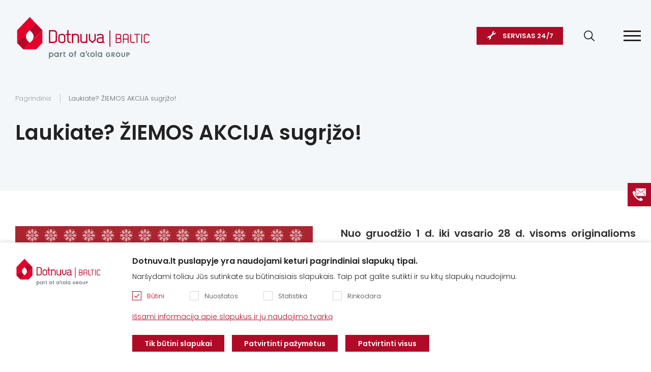

--- FILE ---
content_type: text/html; charset=utf-8
request_url: https://www.dotnuvabaltic.lt/ziemos-akcija
body_size: 9997
content:
<!DOCTYPE html>
<!--[if IE]><![endif]-->
<!--[if IE 8 ]><html dir="ltr" lang="lt" class="ie8"><![endif]-->
<!--[if IE 9 ]><html dir="ltr" lang="lt" class="ie9"><![endif]-->
<!--[if (gt IE 9)|!(IE)]><!-->
<html dir="ltr" lang="lt">
<!--<![endif]-->
<head><script>
    const popupId="new_cokies";
    function gtag() {
        dataLayer.push(arguments);
    }
    window.dataLayer = window.dataLayer || [];
    let e_cookies = {
        accept(e) {
            let t = new Date();
            t.setTime(t.getTime() + 31536e6), (document.cookie = "cookies=" + JSON.stringify(e) + "; expires=" + t.toGMTString() + "; path=/"), (this.acccepted = !0), (this.allowed = e), (this.close()), this.gtag(!0);
        },
        close() {
            if (document.getElementById(popupId)) {
                document.getElementById(popupId).style.display = "none";
            }
            this.onClose();
        },
        onClose() {},
        acceptAll() {
            this.accept(Object.values(this.types));
        },
        acceptSelected() {
            this.accept(this.selected);
        },
        accepted: !1,
        allowed: [],
        consentsOptions: [{"k":"analytics_storage","c":[2]},{"k":"ad_storage","c":[3]},{"k":"ad_user_data","c":[3]},{"k":"ad_personalization","c":[3]}],
        consents(e) {
            return this.consentsOptions
                .filter((t) => !e || t.c)
                .reduce((e, t) => ({ ...e, [t.k]: !t.c || this.a(t.c) ? "granted" : "denied" }), {});
        },
        init() {
            let e = `; ${document.cookie}`.split("; cookies=");
            2 === e.length && ((this.allowed = e.pop().split(";").shift()), (this.accepted = !0)),
                (window.onload = () => {
                    if (e_cookies.accepted) {
                        this.close();
                    } else {
                        if (document.getElementById(popupId)) {
                            document.getElementById(popupId).style.display = "block";
                        }
                    }
                }),
                this.gtag();
        },
        a(e) {
            if (e instanceof Array) {
                return e.some((e) => this.allowed.includes(e));
            }
            return this.allowed.includes(e);
        },
        select(e, t) {
            e.checked ? !1 === this.selected.includes(t) && this.selected.push(t) : (this.selected = this.selected.filter((e) => e !== t));
        },
        selected: [],
        types: { preferences: 1, statistics: 2, marketing: 3 },
        gtag: (e) => {
            gtag("consent", e ? "update" : "default", e_cookies.consents(e));
        },
    };
    e_cookies.init();
</script>
<meta charset="UTF-8" />
<meta name="viewport" content="width=device-width, initial-scale=1">
    <meta name="format-detection" content="telephone=no">
<meta http-equiv="X-UA-Compatible" content="IE=edge">
<title>Laukiate? ŽIEMOS AKCIJA sugrįžo!  | Dotnuva Baltic</title>
<meta property="og:title" content="Laukiate? ŽIEMOS AKCIJA sugrįžo!  | Dotnuva Baltic" />
<meta itemprop="name" content="Laukiate? ŽIEMOS AKCIJA sugrįžo!  | Dotnuva Baltic" />
<meta property="og:site_name" content="Laukiate? ŽIEMOS AKCIJA sugrįžo!  | Dotnuva Baltic" />
<base href="https://www.dotnuvabaltic.lt/" />
<link rel="canonical" href="https://www.dotnuvabaltic.lt/ziemos-akcija"/>  <meta name="description" content="Nuo gruodžio 1 d. iki vasario 28 d. visoms originalioms CASE IH ir KVERNELAND atsarginėms dalims ir Petrono alyvai taikoma 15 proc. nuolaida, o serviso pas" />
  <meta property="og:description" content="Nuo gruodžio 1 d. iki vasario 28 d. visoms originalioms CASE IH ir KVERNELAND atsarginėms dalims ir Petrono alyvai taikoma 15 proc. nuolaida, o serviso pas" />
  <meta name="twitter:description" content="Nuo gruodžio 1 d. iki vasario 28 d. visoms originalioms CASE IH ir KVERNELAND atsarginėms dalims ir Petrono alyvai taikoma 15 proc. nuolaida, o serviso pas" />
  <meta itemprop="description" content="Nuo gruodžio 1 d. iki vasario 28 d. visoms originalioms CASE IH ir KVERNELAND atsarginėms dalims ir Petrono alyvai taikoma 15 proc. nuolaida, o serviso pas" />
  <meta name="keywords" content="Laukiate? ŽIEMOS AKCIJA sugrįžo! " />
 <meta name="twitter:image" content="https://www.dotnuvabaltic.lt/catalog/view/theme/dotnuva/images/social_logo.png" />
  <meta property="og:image" content="https://www.dotnuvabaltic.lt/catalog/view/theme/dotnuva/images/social_logo.png" />
  <meta itemprop="image" content="https://www.dotnuvabaltic.lt/catalog/view/theme/dotnuva/images/social_logo.png" />
  <meta property="og:url" content="https://www.dotnuvabaltic.lt/ziemos-akcija" />
<meta name="twitter:url" content="https://www.dotnuvabaltic.lt/ziemos-akcija" />
<script src="catalog/view/javascript/jquery/jquery-2.1.1.min.js" type="text/javascript"></script>
<script src="catalog/view/theme/dotnuva/js/jquery.cookie.js" type="text/javascript"></script>
  <script>
    (function(i,s,o,g,r,a,m){i['GoogleAnalyticsObject']=r;i[r]=i[r]||function(){
      (i[r].q=i[r].q||[]).push(arguments)},i[r].l=1*new Date();a=s.createElement(o),
      m=s.getElementsByTagName(o)[0];a.async=1;a.src=g;m.parentNode.insertBefore(a,m)
    })(window,document,'script','//www.google-analytics.com/analytics.js','ga');
  </script>

  
  
  
    <script>

    if ($.cookie('gdpr_s') && $.cookie('gdpr_r')) {
      ga('create', 'UA-16192159-1', 'dotnuvabaltic.lt');
    } else {
      ga('create', 'UA-16192159-1', 'dotnuvabaltic.lt', {
        'anonymizeIp': true,
        'storage': 'none',
        'clientId': $.cookie('OCSESSID')
      });
    }
    ga('send', 'pageview');
  </script>

  
  <script>
    !function(f,b,e,v,n,t,s)
    {if(f.fbq)return;n=f.fbq=function(){n.callMethod?
    n.callMethod.apply(n,arguments):n.queue.push(arguments)};
    if(!f._fbq)f._fbq=n;n.push=n;n.loaded=!0;n.version='2.0';
    n.queue=[];t=b.createElement(e);t.async=!0;
    t.src=v;s=b.getElementsByTagName(e)[0];
    s.parentNode.insertBefore(t,s)}(window, document,'script',
    'https://connect.facebook.net/en_US/fbevents.js');
    if(!$.cookie('gdpr_r'))
    {
      fbq('consent', 'revoke');
    }
    fbq('init', '279728806488556');
    fbq('track', 'PageView');
  </script>
  <noscript><img height="1" width="1" style="display:none"
    src="https://www.facebook.com/tr?id=279728806488556&ev=PageView&noscript=1"
  /></noscript>
          <script>(function(w,d,s,l,i){w[l]=w[l]||[];w[l].push({'gtm.start':
      new Date().getTime(),event:'gtm.js'});var f=d.getElementsByTagName(s)[0],
    j=d.createElement(s),dl=l!='dataLayer'?'&l='+l:'';j.async=true;j.src=
    'https://www.googletagmanager.com/gtm.js?id='+i+dl;f.parentNode.insertBefore(j,f);
    })(window,document,'script','dataLayer','GTM-KV24XL5');</script>
  
<link rel="stylesheet" href="catalog/view/theme/dotnuva/styles/style.css?v=0.0.36" />
<link rel="stylesheet" href="catalog/view/theme/dotnuva/styles/laptop.css?v=0.0.36" />
<link rel="stylesheet" href="catalog/view/theme/dotnuva/styles/responsive.css?v=0.0.36" id="responsive"/>
<script src="catalog/view/theme/dotnuva/js/opencart.js?v=0.0.36" type="text/javascript"></script>
<link href="https://www.dotnuvabaltic.lt/image/favicon_0.ico" rel="icon"  />


<meta name="facebook-domain-verification" content="hprmvyax12wou38esst1okif45if9y" /> 

												
</head>




<body  id="lt">
  
      <!-- Google Tag Manager (noscript) -->
    <noscript><iframe src="https://www.googletagmanager.com/ns.html?id=GTM-KV24XL5"
    height="0" width="0" style="display:none;visibility:hidden"></iframe></noscript>
    <!-- End Google Tag Manager (noscript) -->
     <header>
  <div class="wrap">
    <div class="right">
       
      <ul class="extra-menu">
                  <li><a href="https://www.dotnuvabaltic.lt/naujienos" title="Naujienos">Naujienos</a></li>
                          <li><a href="https://www.dotnuvabaltic.lt/apie-mus" title="Apie mus">Apie mus</a></li>
                          <li><a href="https://www.dotnuvabaltic.lt/kontaktai" title="Kontaktai">Kontaktai</a></li>
                          <li><a href="https://www.dotnuvabaltic.lt/karjera" title="Karjera">Karjera</a></li>
                          <li><a href="https://www.dotnuvabaltic.lt/finansavimo-salygos" title="Finansavimas">Finansavimas</a></li>
                          <li><a href="https://www.dotnuvabaltic.lt/akcijos" title="Akcijos">Akcijos</a></li> 
              </ul>
      <button type="button" class="search-button" aria-label="Search"></button>
            <a href="https://www.dotnuvabaltic.lt/servisas" title="SERVISAS  24/7" class="service-button">SERVISAS  24/7</a>
          </div>
    <a href="https://www.dotnuvabaltic.lt/" title="Dotnuva Baltic" id="logo"><img src="catalog/view/theme/dotnuva/images/logoDB.svg?v=0.3" alt="Dotnuva Baltic" title="Dotnuva Baltic"></a>
      <nav id="menu">
    <div class="top"><span>Meniu</span><button type="button" class="close"></button></div>
    <ul>
                   <li class="have-sub category_1">
          <a href="https://www.dotnuvabaltic.lt/nauja-zemes-ukio-technika" title="Žemės ūkio technika">Žemės ūkio technika</a>
          <div class="supermega">
			<div class="back"><a href="https://www.dotnuvabaltic.lt/nauja-zemes-ukio-technika" title="Žemės ūkio technika">Žemės ūkio technika</a><button type="button"></button></div>
            			<ul class="havesub">
				<li class="sub_8"><a href="https://www.dotnuvabaltic.lt/nauja-zemes-ukio-technika/traktoriai-case-ih" title="Traktoriai Case IH">Traktoriai Case IH</a>
									<ul class="absolute">
											<li><a href="https://www.dotnuvabaltic.lt/nauja-zemes-ukio-technika/traktoriai-case-ih/quantum-serija" title="Quantum serija">Quantum serija</a>
													</li>
											<li><a href="https://www.dotnuvabaltic.lt/nauja-zemes-ukio-technika/traktoriai-case-ih/quadrack-serija" title="Quadtrac serija">Quadtrac serija</a>
													</li>
											<li><a href="https://www.dotnuvabaltic.lt/nauja-zemes-ukio-technika/traktoriai-case-ih/luxxum-serija" title="Luxxum serija">Luxxum serija</a>
													</li>
											<li><a href="https://www.dotnuvabaltic.lt/nauja-zemes-ukio-technika/traktoriai-case-ih/vestrum-serija" title="Vestrum serija">Vestrum serija</a>
													</li>
											<li><a href="https://www.dotnuvabaltic.lt/nauja-zemes-ukio-technika/traktoriai-case-ih/maxxum-serija" title="Maxxum serija">Maxxum serija</a>
													</li>
											<li><a href="https://www.dotnuvabaltic.lt/nauja-zemes-ukio-technika/traktoriai-case-ih/puma-serija" title="Puma serija">Puma serija</a>
													</li>
											<li><a href="https://www.dotnuvabaltic.lt/nauja-zemes-ukio-technika/traktoriai-case-ih/optum-serija" title="Optum serija">Optum serija</a>
													</li>
											<li><a href="https://www.dotnuvabaltic.lt/nauja-zemes-ukio-technika/traktoriai-case-ih/magnum-serija" title="Magnum serija">Magnum serija</a>
													</li>
											<li><a href="https://www.dotnuvabaltic.lt/nauja-zemes-ukio-technika/traktoriai-case-ih/steiger-serija" title="Steiger serija ">Steiger serija </a>
													</li>
											<li><a href="https://www.dotnuvabaltic.lt/nauja-zemes-ukio-technika/traktoriai-case-ih/farmall-serija" title="Farmall serija">Farmall serija</a>
													</li>
											<li><a href="https://www.dotnuvabaltic.lt/nauja-zemes-ukio-technika/traktoriai-case-ih/pasirink-tinkamiausia-padarga" title="Pasirink tinkamiausią padargą">Pasirink tinkamiausią padargą</a>
													</li>
										</ul>
								</li>
			</ul>
            			<ul >
				<li class="sub_26"><a href="https://www.dotnuvabaltic.lt/nauja-zemes-ukio-technika/kombainai" title="Javų kombainai">Javų kombainai</a>
								</li>
			</ul>
            			<ul >
				<li class="sub_29"><a href="https://www.dotnuvabaltic.lt/nauja-zemes-ukio-technika/kombainu-pjaunamosios" title="Kombainų pjaunamosios">Kombainų pjaunamosios</a>
								</li>
			</ul>
            			<ul >
				<li class="sub_32"><a href="https://www.dotnuvabaltic.lt/nauja-zemes-ukio-technika/krautuvai-zemes-ukiui" title="Krautuvai žemės ūkiui ">Krautuvai žemės ūkiui </a>
								</li>
			</ul>
            			<ul class="havesub">
				<li class="sub_11"><a href="https://www.dotnuvabaltic.lt/nauja-zemes-ukio-technika/zemes-dirbimo-technika-ir-sejamosios" title="Žemės dirbimo technika ir sėjamosios">Žemės dirbimo technika ir sėjamosios</a>
									<ul class="absolute">
											<li><a href="https://www.dotnuvabaltic.lt/nauja-zemes-ukio-technika/zemes-dirbimo-technika-ir-sejamosios/kultivatoriai-ir-volai" title="Kultivatoriai ir volai">Kultivatoriai ir volai</a>
														<ul>
							 							  <li><a href="https://www.dotnuvabaltic.lt/nauja-zemes-ukio-technika/zemes-dirbimo-technika-ir-sejamosios/kultivatoriai-ir-volai/sunkieji-kultivatoriai" title="Sunkieji kultivatoriai">Sunkieji kultivatoriai</a></li>
														  <li><a href="https://www.dotnuvabaltic.lt/nauja-zemes-ukio-technika/zemes-dirbimo-technika-ir-sejamosios/kultivatoriai-ir-volai/prikabinami-kultivatoriai" title="Prikabinami kultivatoriai">Prikabinami kultivatoriai</a></li>
														  <li><a href="https://www.dotnuvabaltic.lt/nauja-zemes-ukio-technika/zemes-dirbimo-technika-ir-sejamosios/kultivatoriai-ir-volai/pakabinami-kultivatoriai" title="Pakabinami kultivatoriai">Pakabinami kultivatoriai</a></li>
														  <li><a href="https://www.dotnuvabaltic.lt/nauja-zemes-ukio-technika/zemes-dirbimo-technika-ir-sejamosios/kultivatoriai-ir-volai/rotariniai-kultivatoriai" title="Rotoriniai kultivatoriai">Rotoriniai kultivatoriai</a></li>
														  <li><a href="https://www.dotnuvabaltic.lt/nauja-zemes-ukio-technika/zemes-dirbimo-technika-ir-sejamosios/kultivatoriai-ir-volai/juostiniai-kultivatoriai" title="Juostiniai kultivatoriai">Juostiniai kultivatoriai</a></li>
														  <li><a href="https://www.dotnuvabaltic.lt/nauja-zemes-ukio-technika/zemes-dirbimo-technika-ir-sejamosios/kultivatoriai-ir-volai/volai" title="Volai">Volai</a></li>
														</ul>
													</li>
											<li><a href="https://www.dotnuvabaltic.lt/nauja-zemes-ukio-technika/zemes-dirbimo-technika-ir-sejamosios/sejamosios" title="Sėjamosios">Sėjamosios</a>
														<ul>
							 							  <li><a href="https://www.dotnuvabaltic.lt/nauja-zemes-ukio-technika/zemes-dirbimo-technika-ir-sejamosios/sejamosios/pneumatines-sejamosios" title="Pneumatinės sėjamosios">Pneumatinės sėjamosios</a></li>
														  <li><a href="https://www.dotnuvabaltic.lt/nauja-zemes-ukio-technika/zemes-dirbimo-technika-ir-sejamosios/sejamosios/pakabinamos-pneumatines-sejamosios" title="Pakabinamos pneumatinės sėjamosios">Pakabinamos pneumatinės sėjamosios</a></li>
														  <li><a href="https://www.dotnuvabaltic.lt/nauja-zemes-ukio-technika/zemes-dirbimo-technika-ir-sejamosios/sejamosios/universalios-sejamosios" title="Universalios sėjamosios">Universalios sėjamosios</a></li>
														  <li><a href="https://www.dotnuvabaltic.lt/nauja-zemes-ukio-technika/zemes-dirbimo-technika-ir-sejamosios/sejamosios/tikslaus-sejimo-sejamosios" title="Tikslaus sėjimo sėjamosios">Tikslaus sėjimo sėjamosios</a></li>
														  <li><a href="https://www.dotnuvabaltic.lt/nauja-zemes-ukio-technika/zemes-dirbimo-technika-ir-sejamosios/sejamosios/tiesiogines-sejamosios" title="Tiesioginės sėjamosios">Tiesioginės sėjamosios</a></li>
														  <li><a href="https://www.dotnuvabaltic.lt/nauja-zemes-ukio-technika/zemes-dirbimo-technika-ir-sejamosios/sejamosios/juostines-sejamosios" title="Juostinės sėjamosios">Juostinės sėjamosios</a></li>
														</ul>
													</li>
											<li><a href="https://www.dotnuvabaltic.lt/nauja-zemes-ukio-technika/zemes-dirbimo-technika-ir-sejamosios/skutikai" title="Skutikai">Skutikai</a>
														<ul>
							 							  <li><a href="https://www.dotnuvabaltic.lt/nauja-zemes-ukio-technika/zemes-dirbimo-technika-ir-sejamosios/skutikai/noraginiai-skutikai" title="Noraginiai skutikai">Noraginiai skutikai</a></li>
														  <li><a href="https://www.dotnuvabaltic.lt/nauja-zemes-ukio-technika/zemes-dirbimo-technika-ir-sejamosios/skutikai/diskiniai-skutikai" title="Diskiniai skutikai">Diskiniai skutikai</a></li>
														  <li><a href="https://www.dotnuvabaltic.lt/nauja-zemes-ukio-technika/zemes-dirbimo-technika-ir-sejamosios/skutikai/kombinuoti-skutikai" title="Kombinuoti skutikai">Kombinuoti skutikai</a></li>
														</ul>
													</li>
											<li><a href="https://www.dotnuvabaltic.lt/nauja-zemes-ukio-technika/zemes-dirbimo-technika-ir-sejamosios/akecios" title="Akėčios">Akėčios</a>
														<ul>
							 							  <li><a href="https://www.dotnuvabaltic.lt/nauja-zemes-ukio-technika/zemes-dirbimo-technika-ir-sejamosios/akecios/siaudu-akecios" title="Šiaudų akėčios">Šiaudų akėčios</a></li>
														  <li><a href="https://www.dotnuvabaltic.lt/nauja-zemes-ukio-technika/zemes-dirbimo-technika-ir-sejamosios/akecios/pievu-ir-ganyklu-akecios" title="Pievų ir ganyklų akėčios">Pievų ir ganyklų akėčios</a></li>
														  <li><a href="https://www.dotnuvabaltic.lt/nauja-zemes-ukio-technika/zemes-dirbimo-technika-ir-sejamosios/akecios/ekologines-paseliu-prieziuros-akecios" title="Ekologinės pasėlių priežiūros akėčios">Ekologinės pasėlių priežiūros akėčios</a></li>
														</ul>
													</li>
											<li><a href="https://www.dotnuvabaltic.lt/nauja-zemes-ukio-technika/zemes-dirbimo-technika-ir-sejamosios/plugai" title="Plūgai">Plūgai</a>
														<ul>
							 							  <li><a href="https://www.dotnuvabaltic.lt/nauja-zemes-ukio-technika/zemes-dirbimo-technika-ir-sejamosios/plugai/pusiau-pakabinami-vartomi-plugai" title="Pusiau pakabinami vartomi plūgai">Pusiau pakabinami vartomi plūgai</a></li>
														  <li><a href="https://www.dotnuvabaltic.lt/nauja-zemes-ukio-technika/zemes-dirbimo-technika-ir-sejamosios/plugai/tradiciniai-nevartomi-plugai" title="Tradiciniai nevartomi plūgai">Tradiciniai nevartomi plūgai</a></li>
														  <li><a href="https://www.dotnuvabaltic.lt/nauja-zemes-ukio-technika/zemes-dirbimo-technika-ir-sejamosios/plugai/pakabinami-vartomi-plugai" title="Pakabinami vartomi plūgai">Pakabinami vartomi plūgai</a></li>
														</ul>
													</li>
											<li><a href="https://www.dotnuvabaltic.lt/nauja-zemes-ukio-technika/zemes-dirbimo-technika-ir-sejamosios/podirvio-purentuvai" title="Podirvio purentuvai">Podirvio purentuvai</a>
													</li>
										</ul>
								</li>
			</ul>
            			<ul class="havesub">
				<li class="sub_34"><a href="https://www.dotnuvabaltic.lt/nauja-zemes-ukio-technika/paseliu-prieziuros-technika" title="Pasėlių priežiūros technika">Pasėlių priežiūros technika</a>
									<ul class="absolute">
											<li><a href="https://www.dotnuvabaltic.lt/nauja-zemes-ukio-technika/paseliu-prieziuros-technika/dronai" title="Dronai">Dronai</a>
													</li>
											<li><a href="https://www.dotnuvabaltic.lt/nauja-zemes-ukio-technika/paseliu-prieziuros-technika/purkstuvai" title="Purkštuvai">Purkštuvai</a>
														<ul>
							 							  <li><a href="https://www.dotnuvabaltic.lt/nauja-zemes-ukio-technika/paseliu-prieziuros-technika/purkstuvai/savaeigiai-purkstuvai-agrifac" title="Savaeigiai purkštuvai AGRIFAC">Savaeigiai purkštuvai AGRIFAC</a></li>
														  <li><a href="https://www.dotnuvabaltic.lt/nauja-zemes-ukio-technika/paseliu-prieziuros-technika/purkstuvai/prikabinami-purkstuvai" title="Prikabinami purkštuvai">Prikabinami purkštuvai</a></li>
														</ul>
													</li>
											<li><a href="https://www.dotnuvabaltic.lt/nauja-zemes-ukio-technika/paseliu-prieziuros-technika/laistymo-masinos" title="Laistymo mašinos">Laistymo mašinos</a>
													</li>
											<li><a href="https://www.dotnuvabaltic.lt/nauja-zemes-ukio-technika/paseliu-prieziuros-technika/trasu-barstytuvai" title="Trąšų barstytuvai">Trąšų barstytuvai</a>
														<ul>
							 							  <li><a href="https://www.dotnuvabaltic.lt/nauja-zemes-ukio-technika/paseliu-prieziuros-technika/trasu-barstytuvai/prikabinamos-trasu-barstomosios" title="Prikabinamos trąšų barstomosios">Prikabinamos trąšų barstomosios</a></li>
														  <li><a href="https://www.dotnuvabaltic.lt/nauja-zemes-ukio-technika/paseliu-prieziuros-technika/trasu-barstytuvai/pakabinamos-trasu-barstomosios" title="Pakabinamos trąšų barstomosios">Pakabinamos trąšų barstomosios</a></li>
														</ul>
													</li>
										</ul>
								</li>
			</ul>
            			<ul class="havesub">
				<li class="sub_36"><a href="https://www.dotnuvabaltic.lt/nauja-zemes-ukio-technika/pasaru-ruosimo-technika" title="Pašarų ruošimo technika">Pašarų ruošimo technika</a>
									<ul class="absolute">
											<li><a href="https://www.dotnuvabaltic.lt/nauja-zemes-ukio-technika/pasaru-ruosimo-technika/diskines-rotacines-sienapjoves" title="Diskinės - rotacinės šienapjovės">Diskinės - rotacinės šienapjovės</a>
													</li>
											<li><a href="https://www.dotnuvabaltic.lt/nauja-zemes-ukio-technika/pasaru-ruosimo-technika/zoles-ir-siaudu-presai" title="Žolės ir šiaudų presai">Žolės ir šiaudų presai</a>
													</li>
											<li><a href="https://www.dotnuvabaltic.lt/nauja-zemes-ukio-technika/pasaru-ruosimo-technika/grebliai" title="Grėbliai">Grėbliai</a>
													</li>
											<li><a href="https://www.dotnuvabaltic.lt/nauja-zemes-ukio-technika/pasaru-ruosimo-technika/zoles-vartytuvai" title="Žolės vartytuvai">Žolės vartytuvai</a>
													</li>
											<li><a href="https://www.dotnuvabaltic.lt/nauja-zemes-ukio-technika/pasaru-ruosimo-technika/ritiniu-vyniotuvai" title="Ritinių vyniotuvai">Ritinių vyniotuvai</a>
													</li>
											<li><a href="https://www.dotnuvabaltic.lt/nauja-zemes-ukio-technika/pasaru-ruosimo-technika/augaliniu-liekanu-smulkintuvai" title="Augalinių liekanų smulkintuvai">Augalinių liekanų smulkintuvai</a>
													</li>
										</ul>
								</li>
			</ul>
            			<ul class="havesub">
				<li class="sub_38"><a href="https://www.dotnuvabaltic.lt/nauja-zemes-ukio-technika/serimo-technika" title="Šėrimo technika">Šėrimo technika</a>
									<ul class="absolute">
											<li><a href="https://www.dotnuvabaltic.lt/nauja-zemes-ukio-technika/serimo-technika/pasaru-maisytuvai-dalintuvai" title="Pašarų maišytuvai - dalintuvai">Pašarų maišytuvai - dalintuvai</a>
													</li>
											<li><a href="https://www.dotnuvabaltic.lt/nauja-zemes-ukio-technika/serimo-technika/ritiniu-smulkintuvai" title="Ritinių smulkintuvai">Ritinių smulkintuvai</a>
													</li>
											<li><a href="https://www.dotnuvabaltic.lt/nauja-zemes-ukio-technika/serimo-technika/siaudu-smulkintuvai" title="Šiaudų smulkintuvai">Šiaudų smulkintuvai</a>
													</li>
										</ul>
								</li>
			</ul>
            			<ul class="havesub">
				<li class="sub_57"><a href="https://www.dotnuvabaltic.lt/nauja-zemes-ukio-technika/meslo-tvarkymo-technika" title="Mėšlo tvarkymo technika">Mėšlo tvarkymo technika</a>
									<ul class="absolute">
											<li><a href="https://www.dotnuvabaltic.lt/nauja-zemes-ukio-technika/meslo-tvarkymo-technika/meslo-kratytuvai" title="Mėšlo kratytuvai">Mėšlo kratytuvai</a>
													</li>
											<li><a href="https://www.dotnuvabaltic.lt/nauja-zemes-ukio-technika/meslo-tvarkymo-technika/srutoveziai" title="Srutovežiai">Srutovežiai</a>
													</li>
											<li><a href="https://www.dotnuvabaltic.lt/nauja-zemes-ukio-technika/meslo-tvarkymo-technika/savaeigiai-srutu-laistytuvai" title="Savaeigiai srutų laistytuvai">Savaeigiai srutų laistytuvai</a>
													</li>
										</ul>
								</li>
			</ul>
            			<ul class="havesub">
				<li class="sub_58"><a href="https://www.dotnuvabaltic.lt/nauja-zemes-ukio-technika/priekabos-transportavimo-technika" title="Priekabos, transportavimo technika">Priekabos, transportavimo technika</a>
									<ul class="absolute">
											<li><a href="https://www.dotnuvabaltic.lt/nauja-zemes-ukio-technika/priekabos-transportavimo-technika/pollumajandushaagised" title=""></a>
													</li>
											<li><a href="https://www.dotnuvabaltic.lt/nauja-zemes-ukio-technika/priekabos-transportavimo-technika/priekabos-ir-puspriekabes" title="Priekabos ir puspriekabės">Priekabos ir puspriekabės</a>
													</li>
											<li><a href="https://www.dotnuvabaltic.lt/nauja-zemes-ukio-technika/priekabos-transportavimo-technika/grudu-perkrovimo-puspriekabes" title="Grūdų perkrovimo puspriekabės">Grūdų perkrovimo puspriekabės</a>
													</li>
										</ul>
								</li>
			</ul>
            			<ul class="havesub">
				<li class="sub_59"><a href="https://www.dotnuvabaltic.lt/nauja-zemes-ukio-technika/talpyklos" title="Talpyklos">Talpyklos</a>
									<ul class="absolute">
											<li><a href="https://www.dotnuvabaltic.lt/nauja-zemes-ukio-technika/talpyklos/talpos-vandeniui" title="Talpos vandeniui">Talpos vandeniui</a>
													</li>
											<li><a href="https://www.dotnuvabaltic.lt/nauja-zemes-ukio-technika/talpyklos/skystuju-trasu-talpos-kas" title="Skystųjų trąšų talpos (KAS)">Skystųjų trąšų talpos (KAS)</a>
													</li>
											<li><a href="https://www.dotnuvabaltic.lt/nauja-zemes-ukio-technika/talpyklos/skysciu-stebejimo-ir-valdymo-iranga" title="Skysčių stebėjimo ir valdymo įranga">Skysčių stebėjimo ir valdymo įranga</a>
													</li>
											<li><a href="https://www.dotnuvabaltic.lt/nauja-zemes-ukio-technika/talpyklos/kuro-talpos" title="Kuro talpos">Kuro talpos</a>
													</li>
											<li><a href="https://www.dotnuvabaltic.lt/nauja-zemes-ukio-technika/talpyklos/adblue-talpos" title="Adblue talpos">Adblue talpos</a>
													</li>
										</ul>
								</li>
			</ul>
            			<ul class="havesub">
				<li class="sub_60"><a href="https://www.dotnuvabaltic.lt/nauja-zemes-ukio-technika/ismaniosios-zemdirbystes-sistemos" title="Išmaniosios žemdirbystės sistemos">Išmaniosios žemdirbystės sistemos</a>
									<ul class="absolute">
											<li><a href="https://www.dotnuvabaltic.lt/nauja-zemes-ukio-technika/ismaniosios-zemdirbystes-sistemos/zemes-ukio-technikos-monitoriai" title="Žemės ūkio technikos monitoriai">Žemės ūkio technikos monitoriai</a>
													</li>
											<li><a href="https://www.dotnuvabaltic.lt/nauja-zemes-ukio-technika/ismaniosios-zemdirbystes-sistemos/automatinio-vairavimo-sistemos" title="Automatinio vairavimo sistemos">Automatinio vairavimo sistemos</a>
													</li>
											<li><a href="https://www.dotnuvabaltic.lt/nauja-zemes-ukio-technika/ismaniosios-zemdirbystes-sistemos/programine-iranga" title="Programinė įranga">Programinė įranga</a>
														<ul>
							 							  <li><a href="https://www.dotnuvabaltic.lt/nauja-zemes-ukio-technika/ismaniosios-zemdirbystes-sistemos/programine-iranga/korekciniai-signalai" title="Korekciniai signalai">Korekciniai signalai</a></li>
														</ul>
													</li>
										</ul>
								</li>
			</ul>
                    </div>
      </li>
                    <li class="have-sub category_2">
          <a href="https://www.dotnuvabaltic.lt/naudota-zemes-ukio-technika" title="Naudota žemės ūkio technika">Naudota žemės ūkio technika</a>
          <div class="supermega">
			<div class="back"><a href="https://www.dotnuvabaltic.lt/naudota-zemes-ukio-technika" title="Naudota žemės ūkio technika">Naudota žemės ūkio technika</a><button type="button"></button></div>
            			<ul >
				<li class="sub_163"><a href="https://www.dotnuvabaltic.lt/naudota-zemes-ukio-technika/mazai-naudotos-technikos-ispardavimas" title="Mažai naudotos technikos išpardavimas %">Mažai naudotos technikos išpardavimas %</a>
								</li>
			</ul>
            			<ul class="havesub">
				<li class="sub_53"><a href="https://www.dotnuvabaltic.lt/naudota-zemes-ukio-technika/naudoti-traktoriai" title="Naudoti traktoriai">Naudoti traktoriai</a>
									<ul class="absolute">
											<li><a href="https://www.dotnuvabaltic.lt/naudota-zemes-ukio-technika/naudoti-traktoriai/case-ih-naudoti-traktoriai" title="Case IH naudoti traktoriai">Case IH naudoti traktoriai</a>
													</li>
											<li><a href="https://www.dotnuvabaltic.lt/naudota-zemes-ukio-technika/naudoti-traktoriai/john-deere-naudoti-traktoriai" title="John Deere naudoti traktoriai">John Deere naudoti traktoriai</a>
													</li>
											<li><a href="https://www.dotnuvabaltic.lt/naudota-zemes-ukio-technika/naudoti-traktoriai/new-holland-naudoti-traktoriai" title="New Holland naudoti traktoriai">New Holland naudoti traktoriai</a>
													</li>
											<li><a href="https://www.dotnuvabaltic.lt/naudota-zemes-ukio-technika/naudoti-traktoriai/fendt-naudoti-traktoriai" title="Fendt naudoti traktoriai">Fendt naudoti traktoriai</a>
													</li>
											<li><a href="https://www.dotnuvabaltic.lt/naudota-zemes-ukio-technika/naudoti-traktoriai/class-naudoti-traktoriai" title="Claas naudoti traktoriai">Claas naudoti traktoriai</a>
													</li>
											<li><a href="https://www.dotnuvabaltic.lt/naudota-zemes-ukio-technika/naudoti-traktoriai/massey-ferguson-naudoti-traktoriai" title="Massey Ferguson naudoti traktoriai">Massey Ferguson naudoti traktoriai</a>
													</li>
											<li><a href="https://www.dotnuvabaltic.lt/naudota-zemes-ukio-technika/naudoti-traktoriai/valtra-naudoti-traktoriai" title="Valtra naudoti traktoriai">Valtra naudoti traktoriai</a>
													</li>
											<li><a href="https://www.dotnuvabaltic.lt/naudota-zemes-ukio-technika/naudoti-traktoriai/kiti-naudoti-traktoriai" title="Kiti naudoti traktoriai">Kiti naudoti traktoriai</a>
													</li>
										</ul>
								</li>
			</ul>
            			<ul class="havesub">
				<li class="sub_52"><a href="https://www.dotnuvabaltic.lt/naudota-zemes-ukio-technika/naudoti-kombainai" title="Naudoti kombainai ">Naudoti kombainai </a>
									<ul class="absolute">
											<li><a href="https://www.dotnuvabaltic.lt/naudota-zemes-ukio-technika/naudoti-kombainai/case-ih-naudoti-kombainai" title="CASE IH naudoti kombainai">CASE IH naudoti kombainai</a>
													</li>
											<li><a href="https://www.dotnuvabaltic.lt/naudota-zemes-ukio-technika/naudoti-kombainai/john-deere-naudoti-kombainai" title="John Deere naudoti kombainai">John Deere naudoti kombainai</a>
													</li>
											<li><a href="https://www.dotnuvabaltic.lt/naudota-zemes-ukio-technika/naudoti-kombainai/fendt-naudoti-kombainai" title="Fendt naudoti kombainai">Fendt naudoti kombainai</a>
													</li>
											<li><a href="https://www.dotnuvabaltic.lt/naudota-zemes-ukio-technika/naudoti-kombainai/class-naudoti-kombainai" title="Claas naudoti kombainai">Claas naudoti kombainai</a>
													</li>
											<li><a href="https://www.dotnuvabaltic.lt/naudota-zemes-ukio-technika/naudoti-kombainai/kiti-naudoti-kombainai" title="Kiti naudoti kombainai">Kiti naudoti kombainai</a>
													</li>
										</ul>
								</li>
			</ul>
            			<ul class="havesub">
				<li class="sub_114"><a href="https://www.dotnuvabaltic.lt/naudota-zemes-ukio-technika/naudoti-purkstuvai" title="Naudoti purkštuvai">Naudoti purkštuvai</a>
									<ul class="absolute">
											<li><a href="https://www.dotnuvabaltic.lt/naudota-zemes-ukio-technika/naudoti-purkstuvai/naudoti-savaeigiai-purkstuvai" title="Naudoti savaeigiai purkštuvai">Naudoti savaeigiai purkštuvai</a>
													</li>
											<li><a href="https://www.dotnuvabaltic.lt/naudota-zemes-ukio-technika/naudoti-purkstuvai/naudoti-pakabinami-ir-prikabinami-purkstuvai" title="Naudoti pakabinami ir prikabinami purkštuvai">Naudoti pakabinami ir prikabinami purkštuvai</a>
													</li>
										</ul>
								</li>
			</ul>
            			<ul >
				<li class="sub_115"><a href="https://www.dotnuvabaltic.lt/naudota-zemes-ukio-technika/naudoti-trasu-barstytuvai" title="Naudoti trąšų barstytuvai">Naudoti trąšų barstytuvai</a>
								</li>
			</ul>
            			<ul class="havesub">
				<li class="sub_116"><a href="https://www.dotnuvabaltic.lt/naudota-zemes-ukio-technika/naudota-pasaru-ruosimo-ir-serimo-technika" title="Naudota pašarų ruošimo ir šėrimo technika">Naudota pašarų ruošimo ir šėrimo technika</a>
									<ul class="absolute">
											<li><a href="https://www.dotnuvabaltic.lt/naudota-zemes-ukio-technika/naudota-pasaru-ruosimo-ir-serimo-technika/naudotos-sienapjoves" title="Naudotos šienapjovės">Naudotos šienapjovės</a>
													</li>
											<li><a href="https://www.dotnuvabaltic.lt/naudota-zemes-ukio-technika/naudota-pasaru-ruosimo-ir-serimo-technika/naudoti-ritiniu-vyniotuvai" title="Naudoti ritinių presai ir vyniotuvai">Naudoti ritinių presai ir vyniotuvai</a>
													</li>
											<li><a href="https://www.dotnuvabaltic.lt/naudota-zemes-ukio-technika/naudota-pasaru-ruosimo-ir-serimo-technika/naudoti-pasaru-maisytuvai-dalintuvai" title="Naudoti pašarų maišytuvai - dalintuvai">Naudoti pašarų maišytuvai - dalintuvai</a>
													</li>
											<li><a href="https://www.dotnuvabaltic.lt/naudota-zemes-ukio-technika/naudota-pasaru-ruosimo-ir-serimo-technika/naudoti-grebliai" title="Naudoti grėbliai">Naudoti grėbliai</a>
													</li>
										</ul>
								</li>
			</ul>
            			<ul class="havesub">
				<li class="sub_140"><a href="https://www.dotnuvabaltic.lt/naudota-zemes-ukio-technika/naudota-zemes-dirbimo-technika-ir-sejamosios" title="Naudota žemės dirbimo technika ir sėjamosios">Naudota žemės dirbimo technika ir sėjamosios</a>
									<ul class="absolute">
											<li><a href="https://www.dotnuvabaltic.lt/naudota-zemes-ukio-technika/naudota-zemes-dirbimo-technika-ir-sejamosios/naudotos-sejamosios" title="Naudotos sėjamosios">Naudotos sėjamosios</a>
													</li>
											<li><a href="https://www.dotnuvabaltic.lt/naudota-zemes-ukio-technika/naudota-zemes-dirbimo-technika-ir-sejamosios/naudoti-skutikai" title="Naudoti skutikai">Naudoti skutikai</a>
													</li>
											<li><a href="https://www.dotnuvabaltic.lt/naudota-zemes-ukio-technika/naudota-zemes-dirbimo-technika-ir-sejamosios/naudoti-plugai" title="Naudoti plūgai">Naudoti plūgai</a>
													</li>
										</ul>
								</li>
			</ul>
            			<ul >
				<li class="sub_141"><a href="https://www.dotnuvabaltic.lt/naudota-zemes-ukio-technika/naudoti-krautuvai-zemes-ukiui" title="Naudoti krautuvai žemės ūkiui">Naudoti krautuvai žemės ūkiui</a>
								</li>
			</ul>
            			<ul >
				<li class="sub_142"><a href="https://www.dotnuvabaltic.lt/naudota-zemes-ukio-technika/kita-naudota-zemes-dirbimo-technika" title="Kita naudota žemės dirbimo technika">Kita naudota žemės dirbimo technika</a>
								</li>
			</ul>
                    </div>
      </li>
                    <li class="have-sub category_3">
          <a href="https://www.dotnuvabaltic.lt/technikos-nuoma" title="Technikos nuoma ir paslaugos">Technikos nuoma ir paslaugos</a>
          <div class="supermega">
			<div class="back"><a href="https://www.dotnuvabaltic.lt/technikos-nuoma" title="Technikos nuoma ir paslaugos">Technikos nuoma ir paslaugos</a><button type="button"></button></div>
            			<ul >
				<li class="sub_41"><a href="https://www.dotnuvabaltic.lt/technikos-nuoma/traktoriu-nuoma" title="Traktorių nuoma">Traktorių nuoma</a>
								</li>
			</ul>
            			<ul >
				<li class="sub_42"><a href="https://www.dotnuvabaltic.lt/technikos-nuoma/javu-kombainu-nuoma" title="Javų kombainų nuoma">Javų kombainų nuoma</a>
								</li>
			</ul>
            			<ul >
				<li class="sub_43"><a href="https://www.dotnuvabaltic.lt/technikos-nuoma/teleskopinio-krautuvo-nuoma" title="Teleskopinio krautuvo nuoma">Teleskopinio krautuvo nuoma</a>
								</li>
			</ul>
            			<ul >
				<li class="sub_182"><a href="https://www.dotnuvabaltic.lt/technikos-nuoma/savaeigiu-purkstuvu-nuoma" title="Savaeigių purkštuvų nuoma">Savaeigių purkštuvų nuoma</a>
								</li>
			</ul>
            			<ul >
				<li class="sub_183"><a href="https://www.dotnuvabaltic.lt/technikos-nuoma/kulimo-paslauga" title="Kūlimo paslauga">Kūlimo paslauga</a>
								</li>
			</ul>
            			<ul >
				<li class="sub_184"><a href="https://www.dotnuvabaltic.lt/technikos-nuoma/juostines-sejos-paslauga" title="Juostinės sėjos paslauga">Juostinės sėjos paslauga</a>
								</li>
			</ul>
            			<ul >
				<li class="sub_185"><a href="https://www.dotnuvabaltic.lt/technikos-nuoma/tiksliosios-sejos-paslauga" title="Tiksliosios sėjos paslauga">Tiksliosios sėjos paslauga</a>
								</li>
			</ul>
            			<ul >
				<li class="sub_186"><a href="https://www.dotnuvabaltic.lt/technikos-nuoma/kalkiu-kratymo-paslauga" title="Kalkių kratymo paslauga">Kalkių kratymo paslauga</a>
								</li>
			</ul>
            			<ul >
				<li class="sub_187"><a href="https://www.dotnuvabaltic.lt/technikos-nuoma/meslo-kratymo-paslauga" title="Mėšlo kratymo paslauga">Mėšlo kratymo paslauga</a>
								</li>
			</ul>
                    </div>
      </li>
                    <li class="have-sub category_4">
          <a href="https://www.dotnuvabaltic.lt/grudu-iranga" title="Grūdų įranga">Grūdų įranga</a>
          <div class="supermega">
			<div class="back"><a href="https://www.dotnuvabaltic.lt/grudu-iranga" title="Grūdų įranga">Grūdų įranga</a><button type="button"></button></div>
            			<ul class="havesub">
				<li class="sub_120"><a href="https://www.dotnuvabaltic.lt/grudu-iranga/grudu-sandeliavimo-iranga" title="Grūdų sandėliavimo įranga">Grūdų sandėliavimo įranga</a>
									<ul class="absolute">
											<li><a href="https://www.dotnuvabaltic.lt/grudu-iranga/grudu-sandeliavimo-iranga/grudu-sandeliavimo-bokstai" title="Grūdų sandėliavimo bokštai">Grūdų sandėliavimo bokštai</a>
														<ul>
							 							  <li><a href="https://www.dotnuvabaltic.lt/grudu-iranga/grudu-sandeliavimo-iranga/grudu-sandeliavimo-bokstai/symaga-bokstai" title="SYMAGA bokštai">SYMAGA bokštai</a></li>
														  <li><a href="https://www.dotnuvabaltic.lt/grudu-iranga/grudu-sandeliavimo-iranga/grudu-sandeliavimo-bokstai/bin-bokstai" title="BIN bokštai">BIN bokštai</a></li>
														</ul>
													</li>
											<li><a href="https://www.dotnuvabaltic.lt/grudu-iranga/grudu-sandeliavimo-iranga/grudu-temperaturos-matavimo-sistemos" title="Grūdų temperatūros matavimo sistemos">Grūdų temperatūros matavimo sistemos</a>
													</li>
											<li><a href="https://www.dotnuvabaltic.lt/grudu-iranga/grudu-sandeliavimo-iranga/aktyvios-ventiliacijos-sistemos-iranga" title="Aktyvios ventiliacijos sistemos įranga">Aktyvios ventiliacijos sistemos įranga</a>
													</li>
										</ul>
								</li>
			</ul>
            			<ul class="havesub">
				<li class="sub_121"><a href="https://www.dotnuvabaltic.lt/grudu-iranga/grudu-dziovinimo-iranga" title="Grūdų džiovinimo įranga">Grūdų džiovinimo įranga</a>
									<ul class="absolute">
											<li><a href="https://www.dotnuvabaltic.lt/grudu-iranga/grudu-dziovinimo-iranga/cimbria-grudu-dziovyklos-ir-grudu-dziovinimo-iranga" title="CIMBRIA grūdų džiovyklos ir grūdų džiovinimo įranga">CIMBRIA grūdų džiovyklos ir grūdų džiovinimo įranga</a>
													</li>
											<li><a href="https://www.dotnuvabaltic.lt/grudu-iranga/grudu-dziovinimo-iranga/arska-porcines-grudu-dziovyklos" title="ARSKA porcinės grūdų džiovyklos">ARSKA porcinės grūdų džiovyklos</a>
													</li>
										</ul>
								</li>
			</ul>
            			<ul class="havesub">
				<li class="sub_119"><a href="https://www.dotnuvabaltic.lt/grudu-iranga/grudu-ir-seklu-valymo-rusiavimo-ir-beicavimo-iranga" title="Grūdų ir sėklų valymo, rūšiavimo ir beicavimo įranga">Grūdų ir sėklų valymo, rūšiavimo ir beicavimo įranga</a>
									<ul class="absolute">
											<li><a href="https://www.dotnuvabaltic.lt/grudu-iranga/grudu-ir-seklu-valymo-rusiavimo-ir-beicavimo-iranga/universalios-grudu-ir-seklu-valymo-masinos" title="Universalios grūdų ir sėklų valymo mašinos">Universalios grūdų ir sėklų valymo mašinos</a>
													</li>
										</ul>
								</li>
			</ul>
            			<ul >
				<li class="sub_122"><a href="https://www.dotnuvabaltic.lt/grudu-iranga/grudu-transportavimo-iranga" title="Grūdų transportavimo įranga">Grūdų transportavimo įranga</a>
								</li>
			</ul>
            			<ul >
				<li class="sub_118"><a href="https://www.dotnuvabaltic.lt/grudu-iranga/oro-valymo-ir-dulkiu-surinkimo-iranga" title="Oro valymo ir dulkių surinkimo įranga">Oro valymo ir dulkių surinkimo įranga</a>
								</li>
			</ul>
            			<ul >
				<li class="sub_117"><a href="https://www.dotnuvabaltic.lt/grudu-iranga/pasaru-gamybos-iranga" title="Pašarų gamybos įranga">Pašarų gamybos įranga</a>
								</li>
			</ul>
                    </div>
      </li>
                    <li class="have-sub category_5">
          <a href="https://www.dotnuvabaltic.lt/fermu-iranga" title="Fermų įranga">Fermų įranga</a>
          <div class="supermega">
			<div class="back"><a href="https://www.dotnuvabaltic.lt/fermu-iranga" title="Fermų įranga">Fermų įranga</a><button type="button"></button></div>
            			<ul >
				<li class="sub_129"><a href="https://www.dotnuvabaltic.lt/fermu-iranga/melzimo-robotai" title="Melžimo robotai">Melžimo robotai</a>
								</li>
			</ul>
            			<ul >
				<li class="sub_128"><a href="https://www.dotnuvabaltic.lt/fermu-iranga/melzimo-aiksteles" title="Melžimo aikštelės">Melžimo aikštelės</a>
								</li>
			</ul>
            			<ul >
				<li class="sub_131"><a href="https://www.dotnuvabaltic.lt/fermu-iranga/meslo-tvarkymo-iranga" title="Mėšlo tvarkymo įranga">Mėšlo tvarkymo įranga</a>
								</li>
			</ul>
            			<ul >
				<li class="sub_130"><a href="https://www.dotnuvabaltic.lt/fermu-iranga/serimo-iranga1302" title="Šėrimo įranga">Šėrimo įranga</a>
								</li>
			</ul>
            			<ul >
				<li class="sub_126"><a href="https://www.dotnuvabaltic.lt/fermu-iranga/pieno-saldymo-iranga" title="Pieno šaldymo įranga">Pieno šaldymo įranga</a>
								</li>
			</ul>
            			<ul >
				<li class="sub_127"><a href="https://www.dotnuvabaltic.lt/fermu-iranga/tvartu-iranga" title="Tvartų įranga">Tvartų įranga</a>
								</li>
			</ul>
            			<ul >
				<li class="sub_125"><a href="https://www.dotnuvabaltic.lt/fermu-iranga/fermu-prieziuros-priemones" title="Fermų priežiūros priemonės">Fermų priežiūros priemonės</a>
								</li>
			</ul>
                    </div>
      </li>
                  <li><a href="https://www.dotnuvabaltic.lt/reguliuojamas-drenazas" title="Reguliuojamas drenažas">Reguliuojamas drenažas</a></li>
                    <li class="have-sub category_6">
          <a href="https://www.dotnuvabaltic.lt/atsargines-dalys" title="Atsarginės Dalys">Atsarginės Dalys</a>
          <div class="supermega">
			<div class="back"><a href="https://www.dotnuvabaltic.lt/atsargines-dalys" title="Atsarginės Dalys">Atsarginės Dalys</a><button type="button"></button></div>
            			<ul >
				<li class="sub_132"><a href="https://www.dotnuvabaltic.lt/atsargines-dalys/savaeiges-technikos-dalys-traktoriu-ir-kombainu-dalys" title="Savaeigės technikos dalys (traktorių ir kombainų)">Savaeigės technikos dalys (traktorių ir kombainų)</a>
								</li>
			</ul>
            			<ul >
				<li class="sub_133"><a href="https://www.dotnuvabaltic.lt/atsargines-dalys/prikabinamos-technikos-dalys-zemes-ukio-padargu-dalys" title="Prikabinamos technikos dalys (žemės ūkio padargų)">Prikabinamos technikos dalys (žemės ūkio padargų)</a>
								</li>
			</ul>
            			<ul >
				<li class="sub_134"><a href="https://www.dotnuvabaltic.lt/atsargines-dalys/alyva-ir-filtrai" title="Alyva ir filtrai">Alyva ir filtrai</a>
								</li>
			</ul>
            			<ul >
				<li class="sub_136"><a href="https://www.dotnuvabaltic.lt/atsargines-dalys/padangos" title="Padangos">Padangos</a>
								</li>
			</ul>
            			<ul >
				<li class="sub_137"><a href="https://www.dotnuvabaltic.lt/atsargines-dalys/dubliavimo-sistemos" title="Dubliavimo sistemos">Dubliavimo sistemos</a>
								</li>
			</ul>
            			<ul >
				<li class="sub_135"><a href="https://www.dotnuvabaltic.lt/atsargines-dalys/pasaru-pakavimo-medziagos" title="Pašarų pakavimo medžiagos">Pašarų pakavimo medžiagos</a>
								</li>
			</ul>
            			<ul >
				<li class="sub_138"><a href="https://www.dotnuvabaltic.lt/atsargines-dalys/tiltu-dalys" title="Tiltų dalys">Tiltų dalys</a>
								</li>
			</ul>
            			<ul >
				<li class="sub_139"><a href="https://www.dotnuvabaltic.lt/atsargines-dalys/alternatyvios-dalys" title="Alternatyvios dalys">Alternatyvios dalys</a>
								</li>
			</ul>
                    </div>
      </li>
      </ul>
</nav>
	<button type="button" class="burger" aria-label="Navigation Menu"></button></div>
 
  </div>
</header>
<main class="marginTop" >
<div class="page-hero text-page" style="background-image:url('');">
  <div class="wrap">
    <ul class="breadcrumb">
              <li><a href="https://www.dotnuvabaltic.lt/" title="Pagrindinis">Pagrindinis</a></li>
              <li><a href="https://www.dotnuvabaltic.lt/ziemos-akcija" title="Laukiate? ŽIEMOS AKCIJA sugrįžo! ">Laukiate? ŽIEMOS AKCIJA sugrįžo! </a></li>
          </ul>
    <h1>Laukiate? ŽIEMOS AKCIJA sugrįžo! </h1>
  </div>
</div>
  <div class="text-page-content">
    <div class="simple-textblock">
                        <div class="row">
            <div class="wrap">
                             <img src="https://www.dotnuvabaltic.lt/image/cache/catalog/Akcijos-Sales/untitled-design-2021-12-01t093351.713-cr-695x479.png" alt="Laukiate? ŽIEMOS AKCIJA sugrįžo! " title="Laukiate? ŽIEMOS AKCIJA sugrįžo! ">
                           <div class="text">
                <div class="simple-text">
                  <h4 style="text-align:justify">Nuo gruodžio 1 d. iki vasario 28 d. visoms originalioms CASE IH ir KVERNELAND atsarginėms dalims ir Petrono alyvai taikoma 15 proc. nuolaida, o serviso paslaugoms &ndash; net 20 proc. nuolaida!&nbsp;</h4>

<p style="text-align:justify">Užsisakyti paslaugas ir prekes galite pas <a href="https://www.dotnuvabaltic.lt/servisas-ir-atsargines-dalys" target="_blank">savo regiono atsarginių dalių vadybininkus</a> arba telefonais:</p>

<ul>
	<li style="text-align:justify"><a href="tel:+37061011221">+370 610 11221</a> (servisas)</li>
	<li style="text-align:justify"><a href="tel:+37061011331">+370 610 11331</a> (atsarginės dalys)</li>
</ul>

<p style="text-align:justify">SVARBU: nuolaida negalioja skubiems atsarginių detalių užsakymams.&nbsp;</p>

<p style="text-align:justify">Nepraleiskite progos pasipildyti savo ūkio atsarginių detalių sandėlį!</p>

                </div>
              </div>
            </div>
          </div>
                  </div>
  </div>
<div class="consultation">
	<div class="wrap">
		<div class="heading">
			
			<div class="content"><p>Turite klausimų mūsų specialistui?</p>

<ol>
	<li>Pasirinkite artimiausią padalinį.</li>
	<li>Susisiekite su vadybininku arba palikite savo kontaktus.</li>
</ol></div>
		</div>
		<form action="#" method="post">
			<select name="specialist_select">
				<option selected style="display:none">Iš sąrašo pasirinkite savo regiono specialistą</option>
								<option value="4304">Akmenė</option>
								<option value="1911">Alytus</option>
								<option value="4269">Anykščiai</option>
								<option value="4303">Birštonas</option>
								<option value="4263">Biržai</option>
								<option value="4258">Druskininkai</option>
								<option value="4260">Elektrėnai</option>
								<option value="4286">Ignalina</option>
								<option value="4245">Jonava</option>
								<option value="4271">Joniškis</option>
								<option value="4274">Kaišiadorys</option>
								<option value="4295">Kalvarija</option>
								<option value="1912">Kaunas</option>
								<option value="4280">Kazlų Rūda</option>
								<option value="4247">Kėdainiai</option>
								<option value="4273">Kelmė</option>
								<option value="4239">Klaipėda</option>
								<option value="4253">Kretinga</option>
								<option value="4279">Kupiškis</option>
								<option value="4296">Lazdijai</option>
								<option value="1914">Marijampole</option>
								<option value="4244">Mažeikiai</option>
								<option value="4282">Molėtai</option>
								<option value="4312">Pagėgiai</option>
								<option value="4292">Pakruojis</option>
								<option value="4254">Palanga</option>
								<option value="4241">Panevėžys</option>
								<option value="4277">Pasvalys</option>
								<option value="4252">Plungė</option>
								<option value="4270">Prienai</option>
								<option value="4299">Rietavas</option>
								<option value="4259">Rokiškis</option>
								<option value="4285">Šakiai</option>
								<option value="4276">Šalčininkai</option>
								<option value="4240">Šiauliai</option>
								<option value="4288">Šilalė</option>
								<option value="4256">Šilutė</option>
								<option value="4281">Širvintos</option>
								<option value="4284">Skuodas</option>
								<option value="4294">Švenčionys</option>
								<option value="4248">Tauragė</option>
								<option value="4249">Telšiai</option>
								<option value="4293">Trakai</option>
								<option value="4250">Ukmergė</option>
								<option value="1919">Utena</option>
								<option value="4272">Varėna</option>
								<option value="4268">Vilkaviškis</option>
								<option value="1920">Vilnius</option>
								<option value="4278">Zarasai</option>
							</select>
		</form>
	</div>
</div>
<div class="consultation-form">
	
</div>
</main>
<footer>
  <div class="wrap">
    <div class="col">
      <img src="catalog/view/theme/dotnuva/images/logoDB.svg?v=0.3" alt="Dotnuva" title="Dotnuva">
      <div class="soc">
        <a href="https://www.facebook.com/DotnuvaBalticLietuva" title="Facebook" class="fb" target="_blank" rel="nofollow"></a>        <a href="https://www.youtube.com/c/DotnuvaBalticLietuva/" title="Youtube" class="yt" target="_blank" rel="nofollow"></a>        <a href="https://www.instagram.com/dotnuvabalticlietuva/" title="Instagram" class="ins" target="_blank" rel="nofollow"></a>        <a href="https://www.linkedin.com/company/dotnuva-baltic-uab" title="Linkedin" class="lin" target="_blank" rel="nofollow"></a>      </div>
    </div>
    <div class="col dropdown">
      <div class="title opened">Kontaktai</div>
      <div>
        <p>Parko g. 6, Akademija, 58350 Kėdainių r.</p>

<p>Tel.&nbsp;<a href="tel:+370 347 37030">(+370&nbsp;347) 37030</a></p>

<p>El. p.&nbsp;<a href="/cdn-cgi/l/email-protection#d2bbbcb4bd92b6bda6bca7a4b3b0b3bea6bbb1fcbea6"><span class="__cf_email__" data-cfemail="234a4d454c63474c574d56554241424f574a400d4f57">[email&#160;protected]</span></a></p>

<p>Įmonės pavadinimas: UAB Dotnuva Baltic,</p>

<p>Įmonės kodas: 261415970</p>

      </div>
    </div>
          <div class="col dropdown">
        <div class="title opened">Klientams</div>
        <ul>
                      <li><a href="https://www.dotnuvabaltic.lt/apie-mus" title="Apie mus">Apie mus</a></li>
                      <li><a href="https://www.dotnuvabaltic.lt/kontaktai" title="Kontaktai">Kontaktai</a></li>
                      <li><a href="https://www.dotnuvabaltic.lt/karjera" title="Karjera">Karjera</a></li>
                      <li><a href="https://www.dotnuvabaltic.lt/servisas" title="Servisas">Servisas</a></li>
                      <li><a href="https://www.dotnuvabaltic.lt/finansavimo-salygos" title="Finansavimo sąlygos">Finansavimo sąlygos</a></li>
                      <li><a href="https://www.dotnuvabaltic.lt/privatumo-politika" title="Privatumo politika">Privatumo politika</a></li>
                  </ul>
      </div>
        <div class="col">
      <div class="title">Gaukite naujausius pasiūlymus pirmi!</div>
      <form action="#" method="post" class="subscribe">
        <input type="text" name="email" placeholder="El. paštas">
        <input type="hidden" name="confirm_email" value="">
        <button type="submit" name="submit" title="">Užsisakyti</button>
        <div class="checkboxai">
          <label>
            <input type="checkbox" name="privacy_policy" value="1">
            <span class="check"></span>
            <span class="label"><p>Sutinku su <a href="https://www.dotnuvabaltic.lt/privatumo-politika" target="_blank">Privatumo politika</a></p>
</span>
          </label>
        </div>
      </form>
    </div>
  </div> 
  <div class="copyright">
    <div class="wrap">
      <div class="left">© Visos tesės saugomos</div>
      <div class="right">Sprendimas: <a href="https://www.enternet.lt/svetainiu-kurimas/" title="Svetainių kūrimas" target="_blank" class="logon"></a></div>
    </div>
  </div>
</footer>
<div id="goTop"></div>
<div id="new_cokies">
  <div class="wrap">
    <div class="left logo_foot"><img src="catalog/view/theme/dotnuva/images/logoDB.svg?v=0.3" alt="Dotnuva" title="Dotnuva"></div>
    <div class="right">
      <p><strong>Dotnuva.lt puslapyje yra naudojami keturi pagrindiniai slapukų tipai.</strong></p>

<p>Nar&scaron;ydami toliau Jūs sutinkate su būtinaisiais slapukais. Taip pat galite sutikti ir su kitų slapukų naudojimu.</p>

      <div class="clear"></div>
      <div class="left checkbox">
        <div class="checkboxai">
          <label>
            <input type="checkbox" name="gdpr" value="1" checked="checked" disabled="">
            <span class="check"></span>
            <span class="label">Būtini</span>
          </label>
          <label>
            <input type="checkbox" name="gdpr_n" value="1" onchange="e_cookies.select(this, e_cookies.types.marketing)">
            <span class="check"></span>
            <span class="label">Nuostatos</span>
          </label>
          <label>
            <input type="checkbox" name="gdpr_s" value="1" onchange="e_cookies.select(this, e_cookies.types.marketing)">
            <span class="check"></span>
            <span class="label">Statistika</span>
          </label>
          <label>
            <input type="checkbox" name="gdpr_r" value="1" onchange="e_cookies.select(this, e_cookies.types.marketing)">
            <span class="check"></span>
            <span class="label">Rinkodara</span>
          </label>
        </div>
        <a href="https://www.dotnuvabaltic.lt/privatumo-politika" title="Išsami informacija apie slapukus ir jų naudojimo tvarką" target="_blank">Išsami informacija apie slapukus ir jų naudojimo tvarką</a>
      </div>
      <div class="right">
        <button type="button" class="agree_button" id="mark_required" onclick="e_cookies.acceptSelected();">Tik būtini slapukai</button>
        <button type="button" class="agree_button" onclick="e_cookies.acceptSelected();">Patvirtinti pažymėtus</button>
        <button type="button" class="agree_button" id="mark_all" onclick="e_cookies.acceptAll();">Patvirtinti visus</button>
      </div>
    </div>
  </div>
</div>
<button type="button" id="scrollme" aria-label="Scroll to Contacts"></button>
<script data-cfasync="false" src="/cdn-cgi/scripts/5c5dd728/cloudflare-static/email-decode.min.js"></script><script>
var scrollmetxt = '<span>Susisiekti</span>';
</script>
<link href="https://fonts.googleapis.com/css2?family=Poppins:ital,wght@0,300;0,400;0,500;0,600;0,700;0,800;0,900;1,300;1,400&display=swap" rel="stylesheet">
<script src="catalog/view/theme/dotnuva/js/js.js?v=0.0.36"></script>
<script src="catalog/view/theme/dotnuva/js/slick/slick.min.js?v=0.0.36"></script>
<link rel="stylesheet" type="text/css" href="catalog/view/theme/dotnuva/js/slick/slick.css?v=0.0.36"/>
<script defer src="https://static.cloudflareinsights.com/beacon.min.js/vcd15cbe7772f49c399c6a5babf22c1241717689176015" integrity="sha512-ZpsOmlRQV6y907TI0dKBHq9Md29nnaEIPlkf84rnaERnq6zvWvPUqr2ft8M1aS28oN72PdrCzSjY4U6VaAw1EQ==" data-cf-beacon='{"version":"2024.11.0","token":"5d824ad928334611a672276aebce0866","r":1,"server_timing":{"name":{"cfCacheStatus":true,"cfEdge":true,"cfExtPri":true,"cfL4":true,"cfOrigin":true,"cfSpeedBrain":true},"location_startswith":null}}' crossorigin="anonymous"></script>
</body>
</html>

--- FILE ---
content_type: text/css
request_url: https://www.dotnuvabaltic.lt/catalog/view/theme/dotnuva/styles/laptop.css?v=0.0.36
body_size: 2580
content:
/*Laptop*/

@media(max-width:1800px){
.service-block.agricultural-service{background-position: bottom right -50px;}
.service-block p:first-child{max-width: 20ch;}
.spare-parts-section{background-position: bottom right -80px;}
}

@media(max-width:1500px){
    .service-block.lt .inner, .service-block.agricultural-service.lt .inner, .service-block.farm-service.lt .inner {
    width: calc(100% - 100px);
    margin: 90px 0px 0 100px;
    padding-bottom: 0;
}
.wrap{width: 1220px;}
#menu > ul > li {margin-left: 15px;}
#menu > ul > li > a , #en .extra-menu > li > a, #ru .extra-menu > li > a{font-size: 12px;}
    #ru .extra-menu {right: 540px;}
    #en .extra-menu {right: 325px;}
.supermega{width: 1220px;}
header .wrap > .right {width: calc(100% - 330px);}
.extra-menu {margin: 4px 0 0 0;}
.extra-menu > li {margin-left: 20px;}
.languages{margin-left:35px;}
.service-button{width:170px;font-size: 13px;margin-right:40px;}
.search-button{margin-top:6px;}
.search-popup{width:800px;}
.megamenu{width: 1115px;}
.megamenu .column {width: 360px;}
.megamenu > ul > li, .megamenu .column > li {width: 315px;margin: 17px 0 0;}
.megamenu > ul > li > a, .megamenu .column > li > a {font-size: 15px;}
.megamenu li.have-sub > ul > li {margin: 3px 0 0;}
.home-hero .inner{font-size:59px;}
.home-hero .inner strong {font-size: 94px;}
.home-hero{height:730px;background-size: auto 100%;}
.home-hero .inner {bottom: 100px;}
#partners-carusel a img {max-width: 160px;max-height: 70px;}
.hp-category {min-height: 400px;background-size: auto 100%;}
.hp-category .inner{width:660px;padding: 115px 0 0;}
.hp-category .inner p:first-child {font-size: 38px;line-height: 54px;}
    #lv .hp-category .inner p:first-child {font-size: 36px;line-height: 52px;}
    #et .hp-category .inner p:first-child {font-size: 30px;line-height: normal;}
    .hp-category .inner ul li a {font-size: 18px;}
.hp-category .inner ul {width: calc(100% - 380px);margin-left: 80px;}
.hp-category:nth-child(2) .inner p:first-child {width: 200px;}
.hp-category:nth-child(2) .inner ul {width: calc(100% - 250px);}
.hp-category .inner ul li {font-size: 18px;padding-left: 26px;}
.hp-category:nth-child(2) .inner {/*width: 450px;*/}
.hp-category:nth-child(2) .inner {padding: 140px 0 0;}
.hp-category:nth-child(3) .inner {padding: 140px 0 0;}
.hp-category:nth-child(4) .inner {padding: 90px 0;}
.hp-category .inner p:last-child > a {min-width: 160px;}
/*font-size (.small-heading 28px - nemazinau)*/
.heading, .page-hero h1, .page-heading h1, .inner-page-hero h1, .dotnuva-map .inner p:first-child, .dotnuva-map .inner h1 {font-size: 40px;line-height: 56px;} /*44*/
.product-info h1, .simple-text h3, .seeds-textblock .simple-text p:first-child, .technique-textblock .simple-text p:first-child strong, .seo-text-on-bottom .simple-text p:first-child, 
.simple-textblock.funding-conditions .simple-text p:first-child strong, .product-seotext .simple-text p:first-child, .simple-textblock .simple-text p:first-child strong, 
.inspections-textblock .simple-text p:first-child strong{font-size: 26px;line-height: 42px;} /*28px*/
.looking-for .heading {font-size: 30px;line-height: 42px;} /*32px*/
.about-technique .simple-text p:first-child {font-size: 30px;line-height: 46px;} /*32px*/
.simple-text h3{margin: 30px 0 20px;}
.simple-text h4{margin: 30px 0 12px;}
.forma input[type="text"], .forma input[type="email"], .forma input[type="password"], .forma select{margin-bottom:20px;}
/**/
#news-carusel a p {left: 45px;bottom: 35px;font-size: 18px;line-height: 34px;}
.dotnuva-map .inner p {font-size: 24px;line-height: 36px;}
.dotnuva-map{min-height:470px;}
.dotnuva-map .inner {padding: 75px 0 50px;}
.dotnuva-map .wrap > img {height: 470px;margin: 0 0 0 100px;}
.feedback-carusel .button {min-width: 170px;}
#feedback-carusel{padding: 0 80px;}
.feedback > div {width: calc(100% - 200px);}
.feedback > div p {font-size: 15px;line-height: 27px;}
.feedback > div .author {font-size: 15px;}
.consultation{min-height:320px;}
.consultation .heading {line-height: 48px;padding-left: 110px;}
.consultation .heading:before{margin: 0 40px -16px -110px;}
.consultation form{width:53%;}
#new_cokies .wrap > .right {width: calc(100% - 230px);}
footer .col:nth-child(1) {width: calc(22% - 30px);}
footer .col:nth-child(2) {width: calc(20% - 50px);padding-right: 50px;}
footer .col:nth-child(4) {width: 28.5%;}
.consultation-form .meneger img {width: 180px;height: 180px;margin-right:40px;}
.consultation-form .meneger .left{width: calc(100% - 220px);}
/*page hero*/
.breadcrumb {margin: 0 0 28px;}
.page-hero{min-height: 345px;background-size: auto 100%;}
.page-hero.smaller, .page-hero.contacts, .page-hero.news{min-height: 185px;}
.page-hero.category, .page-hero.about-us {min-height: 315px;}
.page-hero.text-page {min-height: 195px;}
.page-hero .wrap > .left {width: 56%;}
.page-hero .available{font-size:22px;}
.page-hero .phone, .page-hero .email{font-size:18px;}
/**/
.activities{padding: 70px 0 60px;}
.activities .wrap > div:not(.small-heading) p{font-size: 16px;padding: 0 40px;}
.seeds-textblock img{margin-top:30px;}
.technique-textblock .text .simple-text{width:550px;padding: 40px 0 40px 60px;}
.technique-textblock .row:nth-child(2n) .text .simple-text{padding: 40px 60px 40px 0;}
.technique-textblock .simple-text {padding: 40px 0;}
.grain-farm-equipment .simple-text img {margin-right: 20px;}
.mission-vision .wrap > div p{width: calc(100% - 100px)!important;font-size:16px;padding: 0 50px!important;}
.our-values{padding: 70px 0 73px;}
.our-values .wrap > div p {padding: 0 20px;}
.used-machinery-list .machinery {width: calc(33.33% - 34px);margin: 0 50px 50px 0;}
.banner-used-machinery .inner {width: calc(100% - 80px);margin: 60px 30px 0 50px;}
.banner-used-machinery .title {font-size: 34px;line-height: 50px;}
.banner-used-machinery .phone, .banner-used-machinery .center p {font-size: 26px;}
.banner-used-machinery .center p:first-child {font-size: 110px;}
.banner-used-machinery img{margin-top: 75px;}
.subcategories-links a{font-size: 15px;margin-left: 50px;}/*.subcategories-links a{max-width: 160px;height: 50px;margin-left: 80px;}*/
.subcategories-links.larger-gaps a {margin-left: 70px;}
.filter-popup{width: 400px;}
.filter-popup .caption {font-size: 20px;padding: 23px 80px 25px 50px;}
.filter-popup .close{top:28px;}
.filter-popup .section {padding: 28px 50px 32px;}
.filter-popup .section .title{font-size:15px;}
.filter-popup .section .clear-section{margin-top: 3px;}
.ferms-facts .wrap > div:nth-child(1) {width: 25%;}
.ferms-facts .wrap > div:nth-child(2) {width: 30%;}
.ferms-facts .wrap > div:nth-child(3) {width: 23%;}
.ferms-facts .wrap > div:nth-child(4) {width: 22%;}
.simple-textblock.funding-conditions .text {min-height: 360px;}
.job-offer .title{font-size: 20px;line-height: 30px;}
.requisites-nav{width: 320px;}
.requisites-nav li a{font-size:17px;}
.content-right{width: calc(100% - 390px);}
.product-images{width: 625px;}
.product-images .main-photo{min-height:330px;}
.product-info {width: calc(100% - 675px);}
.product-info .short-description{font-size:16px;}
.long-description .simple-text{width:770px;}
.long-description table {width: 675px;}
.contact-us-email p {font-size: 22px;line-height: 38px;}
.carusel .used-machinery-list .machinery {margin: 0 25px!important;}
.discount-and-support .block{height:335px;}
.discount-and-support .block p:nth-child(1) {font-size: 36px;line-height: 38px;}
.technique .wrap > .left{width: 245px;}
.technique .title {font-size: 30px;}
    #et .technique .title {font-size: 20px;}
.technique .text{width:540px;}
.technique .text .column:not(.one-third) {width: calc(50% - 25px)!important;padding-right: 50px;}
.technique .wrap > img{right:-30px;}
.technique .text .column.one-third{width:calc(50% - 10px);margin-top:10px;}
.technique .text .column.one-third:nth-child(1), .technique .text .column.one-third:nth-child(2){margin-top:0;}
.technique .text .column.one-third:nth-child(2n){padding-right:0;}
.news-list .new {width: calc(33.33% - 40px);margin: 0 60px 65px 0;}
.news-list .new .title {font-size: 18px;}
a.more{font-size:15px;}
.page-heading.news-inner h1 {width: calc(100% - 410px);font-size: 34px;line-height: 54px;}
.news-content.simple-text{width: calc(100% - 410px);}
.news-side{width:340px;}
.news-side .caption {font-size: 24px;}
.other-news .new .image {width: 140px;}
.other-news .new .right {width: calc(100% - 165px);}
.other-news .new .title{font-size:16px;}
.news-side .banners > div p:nth-child(1) {font-size: 36px;line-height: 38px;}
.newsletter-popup{width: 940px;height: 378px;}
.newsletter-popup img{width: 335px;}
.newsletter-popup .caption {font-size: 34px;line-height: 46px;}
.newsletter-popup .right {width: calc(100% - 455px);padding: 60px 60px 0 60px;}
.search-items p {width: 910px;}
.albums-list {margin-bottom: -65px;}
.albums-list .album {width: calc(33.33% - 34px);margin: 0 50px 65px 0;}
.gallery-images .gallery-carusel{width:170px;width:160px;}
.gallery-images .gallery-carusel .thumb{/*height:115px;*/height:auto;}
.gallery-images .main-photo {width: calc(100% - 210px);min-height: 696px;}
.specialist-list-carusel .pecialist .button{min-width: 210px;}
.inspections-textblock .image {width: calc(50% - 0px);}
.inspections-textblock .image img{height:450px;}
.inspections-textblock .text {width: 550px;min-height:450px;padding: 0 0 0 60px;}
.inspections-textblock .row:nth-child(2n) .text {padding: 0 60px 0 0;}

.service-block .inner {width: 550px;margin: 60px 60px 0 0;}
.service-block.agricultural-service{background-position: bottom right -70px;}
.service-block.agricultural-service .inner {margin: 60px 0 0 60px;}

.service-block.lt .inner {
    padding-bottom: 90px;
}

.service-block p, .spare-parts-section p {font-size: 18px;}
.spare-parts-section{height: 360px;background-size: auto 100%;}

.spare-parts-section.lt {
    min-height: 430px;
    background-size: auto 430px;
}
.spare-parts-section .wrap {margin-top: 60px;}
.services-info .block p{padding:0;}
.inner-page-hero{min-height: 540px;background-size: auto 100%;}
.inner-page-hero .wrap > .left {width: 540px;min-height: 310px;padding: 30px 40px 40px;}
.product-textblock .text{min-height: 410px;}
.brand-textblock img{max-width:430px;}
.product-facts .wrap > div p {padding: 0 30px;}
.product-facts .wrap > div p strong {font-size: 34px;line-height: 42px;}
.booklets , .video-block .video + .booklets{width: 267px;}
.video-block .video {width: calc(100% - 320px);height: 495px;}
.instructional-videos .wrap > div iframe {height: 330px;}
.banner-rent .right .vertical{width:550px;}
.banner-rent .left img, .banner-rent .right{height:380px;}
.cend-sv-popup{width:590px;height: 520px;padding: 35px 40px 35px;}
.cend-sv-popup form {margin: 20px 0 0;}
#news-carusel a:after{background-size: auto 80%;}
.rent-content .text {min-height: 411px;}
.what-interested .heading {width: 370px;}
.what-interested form {width: calc(100% - 520px);}
.what-interested .forma button[type="submit"] {margin-top: 10px;}
.what-interested form .checkboxai.agree{margin-top: 20px;}
.rent-info-block {min-height: 340px;}
.to-contact-red .left {width: 550px;}
.to-contact-red .right {width: 500px;}
.rent-info-block .text{width:580px;padding: 83px 0 70px;}
.rent-info-block:nth-child(2n) .text {width: 500px;}
.rent-info-block .text p:first-child{font-size: 32px;line-height: 48px;}
.manager-list .manager img {max-width: 100%;}
    #menu > ul > li {margin-left: 10px;}
    #lv #menu > ul > li {margin-left: 6px;}
    #et #menu > ul > li {margin-left: 20px;}
    #ru .hp-category.desc:nth-child(1) .inner, #ru .hp-category.desc:nth-child(3) .inner {width: 600px;}
    #ru .hp-category.desc:nth-child(2) .inner {width: 480px;}
    #en .hp-category:nth-child(1) .inner, #en .hp-category:nth-child(3) .inner {width: 570px;}
    #en .hp-category:nth-child(2) .inner {width: 450px;}
    #en .banner-used-machinery .title{font-size: 26px;line-height: 42px;}
    #en .banner-used-machinery .center p:first-child{font-size: 80px;line-height: 80px;}
    #en .banner-used-machinery .phone {font-size: 22px;}

    #ru .banner-used-machinery .inner .left {max-width: 380px;}
    #ru .banner-used-machinery .title{font-size: 26px;line-height: 30px;}
    #ru .banner-used-machinery .button {margin-top: 25px;}
    #ru .banner-used-machinery .center p:first-child{font-size: 80px;line-height: 80px;}
    #ru .banner-used-machinery .phone{font-size: 22px;}
    #en footer .col:nth-child(2) {width: calc(28% - 30px);}
    #en footer .col:nth-child(3) {width: calc(19% - 30px);}
    .divisions-section .divisions-grid {
        grid-gap: 40px;
        gap: 40px;
    }
    .divisions-section .division .photo {
        width: 334px;
        min-width: 334px;
    }
#new_cokies .wrap > .right > .right{clear: both;float: left;width:100%;margin: 25px 0 0;}
#new_cokies .agree_button{margin-top:0;}
#new_cokies .right .clear {height: 6px;}
}

@media(max-width:1370px){ 
.home-hero{height:670px;}
.home-hero .inner {bottom: 80px;}
.support-used-machinery{background-position: bottom left -170px;}
.support-young-farmers{background-position: bottom left -250px;}
}

@media(max-width:1300px){ 
.home-hero{height:630px;}
.home-hero .inner {bottom: 70px;}   
}


--- FILE ---
content_type: image/svg+xml
request_url: https://www.dotnuvabaltic.lt/catalog/view/theme/dotnuva/images/logoDB.svg?v=0.3
body_size: 6030
content:
<?xml version="1.0" encoding="UTF-8"?>
<svg id="Layer_1" xmlns="http://www.w3.org/2000/svg" version="1.1" viewBox="0 0 338.25496 110.8904">
  <!-- Generator: Adobe Illustrator 29.1.0, SVG Export Plug-In . SVG Version: 2.1.0 Build 142)  -->
  <defs>
    <style>
      .st0 {
        fill: #912;
      }

      .st1 {
        fill: #e5002b;
      }

      .st2 {
        fill: #65717d;
        fill-rule: evenodd;
      }

      .st3 {
        fill: #bf0027;
      }
    </style>
  </defs>
  <g>
    <g id="_1628279751776">
      <path class="st3" d="M26.46895,52.89634c0-.03262.00028-.06541.00043-.09789-.00014-.03276-.00043-.06527-.00043-.09803,0-5.11448,2.73191-8.7051,5.81734-11.91817l-27.63161,27.85102,15.42135,15.96304,15.91781-16.04505c-4.18382-4.3245-9.52487-8.50116-9.52487-15.65489v-.00003Z"/>
      <path class="st3" d="M35.99682,37.04265c4.18411,4.32565,9.52773,8.50231,9.52773,15.65777,0,.03276-.00014.06527-.00043.09803.00028.03248.00043.06527.00043.09789,0,5.00617-2.61685,8.55282-5.62112,11.71395l27.42867-27.64764-15.4212-15.96046-17.3428,17.48033c.4843-.481.96403-.95974,1.42872-1.43987h-.00001Z"/>
      <path class="st3" d="M36.65171,67.88818l.25203-.25389c-.08444.08444-.16802.16917-.25203.25389Z"/>
      <path class="st3" d="M35.99682,68.55439c.21511-.22239.43478-.44422.65489-.66621l-.6579.66305c.00101.00115.002.00215.003.00316Z"/>
      <path class="st3" d="M32.28629,40.78223l2.28183-2.2997c-.75993.75451-1.53004,1.51674-2.28183,2.2997Z"/>
      <path class="st3" d="M39.90342,64.61029l-2.99968,3.02403c.99006-.99121,2.01477-1.98742,2.99968-3.02403Z"/>
    </g>
    <polygon class="st1" points="4.65467 68.63325 4.66054 36.96265 35.99682 4.50636 51.91091 21.00219 4.65467 68.63325"/>
    <polygon class="st1" points="20.07601 84.59729 67.33211 36.96579 67.33211 68.61793 51.90919 84.58969 20.07601 84.59729"/>
    <polygon class="st0" points="20.58951 52.58333 7.853 71.94708 4.66168 68.64082 20.58951 52.58333"/>
    <path class="st0" d="M35.99825,37.04408c1.03515,1.06978,2.13971,2.1264,3.21793,3.22537l12.69472-19.26726-15.91265,16.04189Z"/>
    <g id="_1629084229200">
      <path class="st3" d="M83.66623,68.77122v-31.95755h11.22865c4.24006,0,8.53322,2.21772,8.53322,6.45677v18.99878c0,4.46706-4.58383,6.502-8.84221,6.502h-10.91966ZM94.58589,65.53338h0c2.22686,0,4.88351-.77942,5.45382-2.49134.22699-.84052.18204-11.56854.161-16.7244-.00516-1.29446-.01016-2.36254-.01016-3.0472,0-2.2263-3.18616-3.26316-5.33961-3.26316h-7.94717v25.5261h7.68212-.00001Z"/>
      <path class="st3" d="M115.73641,68.98787c-.7422,0-1.50543-.0601-2.26865-.17861-4.04786-.70241-6.5578-3.10573-6.5578-6.27486v-10.25032c0-2.85816,2.01964-5.09975,5.40215-5.9978,1.05146-.30756,2.15173-.45897,3.35118-.45897,1.22778,0,2.36126.15656,3.36921.46412,3.36577.8929,5.38612,3.13522,5.38612,5.99266v10.25032c0,2.71001-1.70279,4.78976-4.79478,5.85541-1.22163.39742-2.52626.59806-3.88743.59806ZM115.66327,49.02092h0c-.82663,0-1.6763.11262-2.52526.33632-1.12918.316-3.03518,1.11744-3.03518,2.92684v10.25032c0,1.85448,2.08805,2.87359,3.87741,3.18274.56145.09073,1.13075.13711,1.68646.13711,1.03201,0,2.01792-.15829,2.93128-.47099.79043-.27021,2.62701-1.08854,2.62701-2.84885v-10.25032c0-1.87637-2.12725-2.67267-3.0422-2.92857-.84195-.22197-1.69261-.33461-2.51953-.33461v.00003Z"/>
      <path class="st3" d="M136.67468,68.8804c-4.82497,0-7.59268-2.42622-7.59268-6.65512v-13.16042h-3.80027v-2.97248h3.80027v-9.32293h3.19275v9.32293h5.25819v2.97248h-.49217c-1.62894,0-3.17515,0-4.766.03234v13.08386c0,2.96262,1.74357,3.55713,5.17861,3.66159l.477.01431v2.97592l-.46512.02546c-.26448.01431-.52852.02203-.79057.02203v.00003Z"/>
      <path class="st3" d="M154.80805,68.77122v-16.31023c0-2.29227-2.84212-3.5282-5.51666-3.5282-2.76841,0-5.56144,1.19959-5.56144,3.88143v15.95703h-3.23769v-22.72379h3.23769v1.41225c1.4257-1.10056,3.30897-1.6766,5.5175-1.6766h.13638c4.3112,0,8.66116,2.07818,8.66116,6.72209v16.26601h-3.23697.00003Z"/>
      <path class="st3" d="M170.23628,69.03525c-4.3789,0-8.79854-2.07888-8.79854-6.72181v-16.17712h3.19361v16.17712c0,2.32117,2.86532,3.57315,5.56074,3.57315,2.67882,0,5.56144-1.21491,5.56144-3.88171v-15.86859h3.19361v22.6349h-3.19361v-1.43674c-1.38679,1.0934-3.20049,1.65183-5.50735,1.70005l-.005.00073h-.00486l-.00003.00003Z"/>
      <path class="st3" d="M190.63271,68.99131l-6.10785-5.79101c-1.60618-1.55724-1.87738-2.52712-1.87738-4.11212v-12.95189h3.23783v12.95189c0,.81089.05082,1.03272.59549,1.54019l4.78962,4.54219,4.78733-4.53889c.55155-.51507.64044-.73089.64044-1.54349v-12.95189h3.19389v12.95189c0,1.586-.27119,2.55589-1.87324,4.10868l-6.11128,5.79445h-1.27487Z"/>
      <path class="st3" d="M210.62427,69.34538c-1.00725,0-2.13297-.15427-3.34444-.45741-2.94115-.79974-4.95907-2.96161-5.40818-5.78341-.43879-2.7617.72947-5.42249,3.04793-6.94565,1.75388-1.18771,4.24593-1.81714,7.20253-1.81714,1.30106,0,2.66593.12022,4.0636.35835v-2.23919c0-.64214-.13724-1.12401-.43122-1.51629-.80474-1.13519-2.29901-1.62908-3.41315-1.84504-.50806-.09403-1.0131-.14054-1.53821-.14054-.52782,0-1.09539.04551-1.78852.14482-1.72641.28793-2.98436.99034-3.72658,2.08646l-.26678.39301-2.71588-1.70592.25833-.41517c1.34684-2.16962,4.46462-3.51819,8.13507-3.51819,3.39196,0,6.2544,1.15551,7.65821,3.09041.69897,1.00466,1.02254,2.14658,1.02254,3.60278v11.62093c0,1.09539.51493,1.58343,1.67215,1.58343h.49218v2.93972l-.45741.03206c-.19491.01358-.38454.02105-.57103.02105-1.61032,0-2.82437-.52094-3.55297-1.51358-1.61977,1.36116-3.70039,2.02452-6.33828,2.02452h.00008ZM212.16532,57.23457h0c-2.21456,0-4.04014.45939-5.27951,1.32854-1.36459.9563-2.07788,2.56849-1.81613,4.10868.25817,1.52046,1.38148,2.66652,3.08097,3.14439.69626.19321,1.52918.29151,2.47359.29151,2.23561,0,5.56144-.8574,5.56144-3.22008v-5.18104c-1.32309-.30926-2.70574-.472-4.02038-.472h.00003Z"/>
    </g>
    <g id="_1629084228432">
      <path class="st3" d="M249.20087,68.77673l.03206-22.64921h7.81192c1.41969,0,2.77414.3399,3.81502.95758,1.30877.76396,2.01806,1.92875,2.05012,3.36407v3.64672c-.02834,1.2816-.58993,2.3425-1.63193,3.09944.03349.02133.06683.04293.09903.06426,1.4496.868,2.22457,2.15287,2.22457,3.7064v2.98037c0,1.58298-.77369,2.86803-2.24003,3.74659-1.14321.69869-2.67639,1.08382-4.31679,1.08382h-7.84398v-.00003ZM257.04485,66.51652h0c1.19931,0,2.34493-.27893,3.14366-.76552.788-.45425,1.18386-1.04904,1.18386-1.7739v-3.01114c0-.72488-.39586-1.31968-1.17684-1.77147-.77712-.49833-1.87967-.7691-3.11962-.7691h-5.61483v8.09113h5.58377ZM257.01279,56.16518h0c1.12289,0,2.03136-.21453,2.70143-.63658.62456-.36939.93684-.8713.93684-1.49597v-3.5753c0-.77956-.57934-1.22665-.92382-1.42455-.69511-.41705-1.64526-.64474-2.6824-.64474h-5.58377v7.77715h5.55171Z"/>
      <path class="st3" d="M278.97036,68.77673v-8.59519h-9.47035v8.59519h-2.26021v-18.28821c0-1.46391.74993-2.71689,2.11366-3.5275,1.14221-.6891,2.92069-1.08382,4.8782-1.08382s3.72772.396,4.8566,1.08496c1.25184.74392,1.98857,1.86449,2.09691,3.18059h.01431l.03105.34577v18.28821h-2.26021.00003ZM278.97036,57.92234h0v-7.43381c0-.84882-.66277-1.37835-1.05748-1.61792-.77598-.47672-2.14929-.76038-3.67291-.76038-1.54019,0-2.93028.28366-3.7147.76038-.46728.28508-1.02528.79658-1.02528,1.61792v7.43381h9.47037Z"/>
      <path class="st3" d="M291.85598,68.77673c-3.94854,0-6.30536-1.88825-6.30536-5.05109v-17.59812h2.29126v17.59812c0,2.03723,2.1626,2.75982,4.01409,2.75982h4.89352v2.29126h-4.89352Z"/>
      <polygon class="st3" points="300.91987 68.82811 300.93276 48.19956 294.97317 48.19956 294.97317 46.12752 309.18333 46.12752 309.18333 48.19956 303.22274 48.19956 303.21086 68.82811 300.91987 68.82811"/>
      <polygon class="st3" points="312.60221 68.77673 312.60221 46.09677 314.86242 46.09677 314.86242 68.77673 312.60221 68.77673"/>
      <path class="st3" d="M326.08505,68.9137c-1.17184,0-2.2708-.11922-3.09357-.33604-2.42823-.63558-3.89703-2.22457-3.92808-4.24995v-13.77609c.03105-2.23159,1.71908-3.88029,4.51583-4.41794.7475-.13596,1.61046-.20738,2.50222-.20738,1.35529,0,2.61199.16673,3.53695.46957,2.21741.75236,3.43691,2.22686,3.43691,4.15578v.34563h-2.25906v-.34563c0-1.20647-1.17052-1.78706-1.86921-2.02549-.71401-.23357-1.69991-.36251-2.76813-.36251-.75694,0-1.52588.06683-2.16847.18619-.62227.12265-2.66652.64603-2.66652,2.20182v13.76994c0,1.3377,1.57583,1.90041,2.25406,2.08031.6725.17288,1.56297.26834,2.5035.26834.99437,0,1.92174-.10619,2.61556-.29825.63057-.17504,2.0992-.72832,2.0992-2.0504v-.33962l2.25906-.04422v.35306c0,2.02535-1.36032,3.57502-3.73245,4.25336-.85956.23829-2.00861.36953-3.23783.36953h.00003Z"/>
    </g>
    <polygon class="st3" points="235.99884 77.84067 233.73276 77.84067 233.73276 37.7864 235.99884 37.7864 235.99884 77.84067"/>
  </g>
  <path class="st2" d="M255.09892,91.9768c-3.10445,0-5.6315,2.52704-5.6315,5.63308,0,3.10445,2.52704,5.6315,5.6315,5.6315,3.10593,0,5.63203-2.52704,5.63203-5.6315,0-3.10604-2.52609-5.63308-5.63203-5.63308ZM255.1097,100.93438c-1.82974,0-3.31531-1.48768-3.31531-3.31583,0-1.82709,1.48557-3.31531,3.31531-3.31531,1.82805,0,3.3152,1.48821,3.3152,3.31531,0,1.82815-1.48716,3.31583-3.3152,3.31583ZM233.04473,95.4409c-.25184-.46311-.59833-.81467-1.04116-1.05637-.44114-.2417-.95665-.36339-1.54652-.36339-.65241,0-1.23046.14705-1.73582.44114-.50537.29578-.89918.71664-1.18313,1.26257-.28564.54762-.42762,1.17975-.42762,1.8947,0,.73692.14536,1.3775.43438,1.92513.28902.54762.69129.96848,1.20849,1.26257.51382.29409,1.11383.44114,1.79836.44114.84171,0,1.53131-.2231,2.0671-.66931.53748-.4479.88904-1.07158,1.05806-1.87104h-3.78771v-1.6885h5.96468v1.92513c-.14705.76904-.46311,1.47892-.94651,2.13133-.48339.65241-1.10707,1.17468-1.86935,1.57019-.76397.39381-1.61751.59157-2.56571.59157-1.06313,0-2.02147-.23832-2.88008-.71833-.85693-.47832-1.53131-1.14426-2.01978-1.99611s-.73354-1.82033-.73354-2.90375.24508-2.05358.73354-2.9122c.48846-.85693,1.16285-1.52455,2.01978-2.00456.85862-.47832,1.81188-.71833,2.86487-.71833,1.2406,0,2.32063.30254,3.23502.90763.91608.60509,1.54652,1.45525,1.8947,2.54881h-2.54204ZM244.50719,103.14309l-2.43049-4.29308h-1.04116v4.29308h-2.21077v-11.01665h4.13589c.85186,0,1.57695.15043,2.17696.45128.60002.29916,1.04961.70481,1.35046,1.21525.29916.51044.44959,1.08003.44959,1.71216,0,.72509-.21127,1.38088-.63213,1.964-.42086.58481-1.04623.98707-1.8778,1.2068l2.635,4.46717h-2.55557ZM241.03554,97.19363h1.84569c.60002,0,1.04623-.14536,1.34201-.43438.29409-.28902.44114-.69129.44114-1.2068,0-.50537-.14705-.89749-.44114-1.17637-.29578-.27888-.74199-.41748-1.34201-.41748h-1.84569v3.23502ZM265.78604,92.12644v6.81822c0,.74706.19437,1.31835.58312,1.71216.39043.3955.93636.59157,1.64117.59157.71664,0,1.26933-.19606,1.65808-.59157.38874-.39381.58312-.9651.58312-1.71216v-6.81822h2.22598v6.80301c0,.93636-.20282,1.72737-.60847,2.37472-.40396.64734-.94651,1.13412-1.62427,1.46032-.67946.32621-1.43497.48846-2.26485.48846-.82143,0-1.56512-.16226-2.23274-.48846-.66931-.32621-1.19834-.81298-1.58709-1.46032-.38874-.64734-.58312-1.43835-.58312-2.37472v-6.80301h2.20908ZM283.4857,97.19363c-.27888.51551-.71664.93129-1.3099,1.24567-.59495.31607-1.34539.47494-2.24964.47494h-1.84569v4.22885h-2.21077v-11.01665h4.05645c.85186,0,1.57864.14874,2.17865.44283.59833.29409,1.04961.69974,1.34877,1.21525s.44959,1.09862.44959,1.75104c0,.58988-.1386,1.14257-.41748,1.65808ZM281.18873,96.71192c.29409-.27888.44114-.67101.44114-1.17637,0-1.07327-.59833-1.60906-1.79836-1.60906h-1.75104v3.20291h1.75104c.61016,0,1.06313-.1386,1.35722-.41748ZM138.54221,91.89887c-3.10445,0-5.6315,2.52704-5.6315,5.63308,0,3.10445,2.52704,5.6315,5.6315,5.6315,3.10593,0,5.63203-2.52704,5.63203-5.6315,0-3.10604-2.52609-5.63308-5.63203-5.63308ZM138.55299,100.85645c-1.82974,0-3.31531-1.48768-3.31531-3.31583,0-1.82709,1.48557-3.31531,3.31531-3.31531,1.82805,0,3.3152,1.48821,3.3152,3.31531,0,1.82815-1.48716,3.31583-3.3152,3.31583ZM151.56736,94.76239h-1.85245v8.38672h-2.36965v-8.38672h-1.20341v-1.85245h1.20341v-.70819c0-1.23722.35325-2.15668,1.04623-2.73135.66086-.54762,1.66315-.82312,2.98318-.82312h.07775v1.90991c-.60847.01014-1.0344.13183-1.29976.37015-.29409.26536-.43776.71495-.43776,1.37074v.61185h1.85245v1.85245ZM114.32474,95.16745c-.49185.45297-.74199,1.23722-.74199,2.32739v5.65213h-2.37979v-11.02017h2.37979v2.27668l.40057-.65241c.34142-.55438.79101-.99552,1.34032-1.31159.49015-.28226,1.05299-.43945,1.67498-.46818v2.515h-.52734c-.93805,0-1.65977.22987-2.14654.68115ZM83.67585,92.08603l.00148,15.32215h2.22334s.00306-5.33894.00306-5.33894l.26388.18222c.93689.63614,2.0314.97408,3.16625.97408,3.10445,0,5.63203-2.52704,5.63203-5.63298,0-3.10456-2.52757-5.6316-5.63203-5.6316-1.13486,0-2.22936.33698-3.16625.9726l-.26388.18222-.00306-1.02975h-2.22482ZM85.90373,97.51946c.0975-1.85371,1.63621-3.36274,3.43013-3.36274,1.89502,0,3.43584,1.5423,3.43584,3.43584,0,1.89502-1.54082,3.4352-3.43584,3.4352-1.8291,0-3.33464-1.42895-3.43013-3.25097v-.25733ZM105.57858,92.12075l-.00359,1.02975-.26187-.18222c-.93679-.63562-2.03192-.9726-3.16678-.9726-3.10551,0-5.63256,2.52704-5.63256,5.6316,0,3.10593,2.52704,5.63298,5.63256,5.63298,1.13486,0,2.22999-.33793,3.16678-.97408l.26187-.18222.00359,1.04137h2.22228l.00201-11.02458h-2.22429ZM105.57499,97.81151c-.09391,1.82202-1.60093,3.25097-3.42865,3.25097-1.89502,0-3.4352-1.54018-3.4352-3.4352,0-1.89354,1.54018-3.43584,3.4352-3.43584,1.79604,0,3.33263,1.50902,3.42865,3.36274v.25733ZM124.50364,92.89071h-2.35196v-3.083h-2.29523v10.78866c0,.71676.21523,1.29665.63694,1.7295.00303.00313.00644.00594.00956.00906.046.04665.09231.09309.1432.13623.01137.00964.02447.01768.03606.02713.00406.00331.00856.00625.01267.00951.54645.43925,1.33308.66373,2.34336.66373h1.48314v-1.85743h-1.0437c-.46301,0-.79134-.09523-1.00379-.29108-.2138-.19722-.32219-.50674-.32219-.91998v-5.31734h2.36969v-1.89498h-.01773ZM124.50364,92.92649l-.00009-.01807h.00009v.01807ZM122.13396,94.82819l-.00009-.05121h.00009v.05121ZM122.17123,92.90841l-.02836.00011v-.00011h.02836ZM122.13396,89.84606l-.00009-.02064h.00009v.02064ZM124.50364,101.34936l-.00009-.01755h.00009v.01755ZM175.33321,95.51755v-7.28156h2.31877v4.48847l-2.31877,2.79309ZM166.28618,103.26301c1.13393,0,2.22793-.33618,3.1656-.97399l.26531-.1799.00183,1.03943h2.22427v-11.03051h-2.22427l-.00183,1.02856-.26531-.1799c-.93589-.63787-2.02984-.97405-3.1656-.97405-3.10742,0-5.63515,2.52956-5.63515,5.63521,0,3.10742,2.52773,5.63515,5.63515,5.63515M166.28618,94.19147c1.79359,0,3.3328,1.50832,3.4309,3.36552v.25438c-.09633,1.8227-1.60276,3.25283-3.4309,3.25283-1.89535,0-3.43817-1.54098-3.43817-3.43634s1.54281-3.43639,3.43817-3.43639M191.69086,91.99265c-3.10748,0-5.63521,2.52956-5.63521,5.63521,0,3.10742,2.52773,5.63515,5.63521,5.63515s5.63515-2.52773,5.63515-5.63515c0-3.10565-2.52773-5.63521-5.63515-5.63521M191.70173,100.95517c-1.82991,0-3.31821-1.4883-3.31821-3.31644,0-1.82991,1.4883-3.31821,3.31821-3.31821s3.31644,1.4883,3.31644,3.31821c0,1.82814-1.48647,3.31644-3.31644,3.31644M201.91269,88.2401l-.00183,14.91205h-2.22244v-14.91566l2.22427.0036ZM209.9702,103.26301c1.13576,0,2.2297-.33618,3.16743-.97399l.26348-.1799.00366,1.03943h2.22244l.00183-11.03051h-2.22427l-.00366,1.02856-.26348-.1799c-.93772-.63787-2.03167-.97405-3.16743-.97405-3.10742,0-5.63698,2.52956-5.63698,5.63521,0,3.10742,2.52956,5.63515,5.63698,5.63515M209.9702,94.19147c1.79359,0,3.33457,1.50832,3.4309,3.36552v.25438c-.0945,1.8227-1.60099,3.25283-3.4309,3.25283-1.89352,0-3.43817-1.54098-3.43817-3.43634s1.54464-3.43639,3.43817-3.43639M182.12869,103.15215l-1.9299-2.23697-2.17885-2.53139v.00909l-.63238-.73053,2.32786-2.80757,2.27695-2.74218h3.01475l-2.27695,2.74218-2.32603,2.80757.63055.73053v-.00909l2.17885,2.53139,1.92807,2.23697h-3.01292Z"/>
</svg>